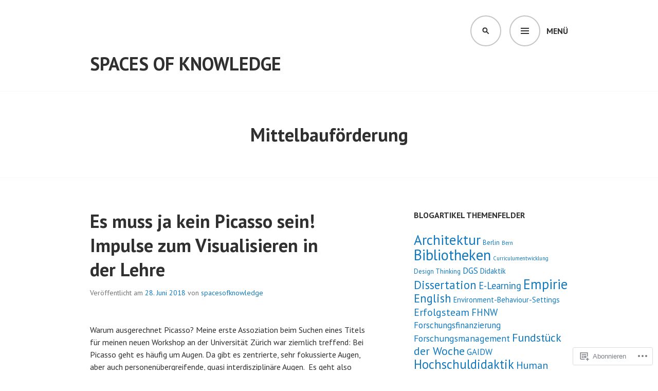

--- FILE ---
content_type: text/html; charset=UTF-8
request_url: https://spacesofknowledge.com/category/mittelbaufoerderung/
body_size: 36056
content:
<!DOCTYPE html>
<html lang="de-DE">
<head>
<meta charset="UTF-8">
<meta name="viewport" content="width=device-width, initial-scale=1">
<link rel="profile" href="http://gmpg.org/xfn/11">
<link rel="pingback" href="https://spacesofknowledge.com/xmlrpc.php">

<title>Mittelbauförderung &#8211; Spaces of Knowledge</title>
<meta name='robots' content='max-image-preview:large' />
<meta name="google-site-verification" content="B71ph0Vx9aoPmiipbU4CBRdDldXCnCbxDIl-et7auno" />

<!-- Async WordPress.com Remote Login -->
<script id="wpcom_remote_login_js">
var wpcom_remote_login_extra_auth = '';
function wpcom_remote_login_remove_dom_node_id( element_id ) {
	var dom_node = document.getElementById( element_id );
	if ( dom_node ) { dom_node.parentNode.removeChild( dom_node ); }
}
function wpcom_remote_login_remove_dom_node_classes( class_name ) {
	var dom_nodes = document.querySelectorAll( '.' + class_name );
	for ( var i = 0; i < dom_nodes.length; i++ ) {
		dom_nodes[ i ].parentNode.removeChild( dom_nodes[ i ] );
	}
}
function wpcom_remote_login_final_cleanup() {
	wpcom_remote_login_remove_dom_node_classes( "wpcom_remote_login_msg" );
	wpcom_remote_login_remove_dom_node_id( "wpcom_remote_login_key" );
	wpcom_remote_login_remove_dom_node_id( "wpcom_remote_login_validate" );
	wpcom_remote_login_remove_dom_node_id( "wpcom_remote_login_js" );
	wpcom_remote_login_remove_dom_node_id( "wpcom_request_access_iframe" );
	wpcom_remote_login_remove_dom_node_id( "wpcom_request_access_styles" );
}

// Watch for messages back from the remote login
window.addEventListener( "message", function( e ) {
	if ( e.origin === "https://r-login.wordpress.com" ) {
		var data = {};
		try {
			data = JSON.parse( e.data );
		} catch( e ) {
			wpcom_remote_login_final_cleanup();
			return;
		}

		if ( data.msg === 'LOGIN' ) {
			// Clean up the login check iframe
			wpcom_remote_login_remove_dom_node_id( "wpcom_remote_login_key" );

			var id_regex = new RegExp( /^[0-9]+$/ );
			var token_regex = new RegExp( /^.*|.*|.*$/ );
			if (
				token_regex.test( data.token )
				&& id_regex.test( data.wpcomid )
			) {
				// We have everything we need to ask for a login
				var script = document.createElement( "script" );
				script.setAttribute( "id", "wpcom_remote_login_validate" );
				script.src = '/remote-login.php?wpcom_remote_login=validate'
					+ '&wpcomid=' + data.wpcomid
					+ '&token=' + encodeURIComponent( data.token )
					+ '&host=' + window.location.protocol
					+ '//' + window.location.hostname
					+ '&postid=2241'
					+ '&is_singular=';
				document.body.appendChild( script );
			}

			return;
		}

		// Safari ITP, not logged in, so redirect
		if ( data.msg === 'LOGIN-REDIRECT' ) {
			window.location = 'https://wordpress.com/log-in?redirect_to=' + window.location.href;
			return;
		}

		// Safari ITP, storage access failed, remove the request
		if ( data.msg === 'LOGIN-REMOVE' ) {
			var css_zap = 'html { -webkit-transition: margin-top 1s; transition: margin-top 1s; } /* 9001 */ html { margin-top: 0 !important; } * html body { margin-top: 0 !important; } @media screen and ( max-width: 782px ) { html { margin-top: 0 !important; } * html body { margin-top: 0 !important; } }';
			var style_zap = document.createElement( 'style' );
			style_zap.type = 'text/css';
			style_zap.appendChild( document.createTextNode( css_zap ) );
			document.body.appendChild( style_zap );

			var e = document.getElementById( 'wpcom_request_access_iframe' );
			e.parentNode.removeChild( e );

			document.cookie = 'wordpress_com_login_access=denied; path=/; max-age=31536000';

			return;
		}

		// Safari ITP
		if ( data.msg === 'REQUEST_ACCESS' ) {
			console.log( 'request access: safari' );

			// Check ITP iframe enable/disable knob
			if ( wpcom_remote_login_extra_auth !== 'safari_itp_iframe' ) {
				return;
			}

			// If we are in a "private window" there is no ITP.
			var private_window = false;
			try {
				var opendb = window.openDatabase( null, null, null, null );
			} catch( e ) {
				private_window = true;
			}

			if ( private_window ) {
				console.log( 'private window' );
				return;
			}

			var iframe = document.createElement( 'iframe' );
			iframe.id = 'wpcom_request_access_iframe';
			iframe.setAttribute( 'scrolling', 'no' );
			iframe.setAttribute( 'sandbox', 'allow-storage-access-by-user-activation allow-scripts allow-same-origin allow-top-navigation-by-user-activation' );
			iframe.src = 'https://r-login.wordpress.com/remote-login.php?wpcom_remote_login=request_access&origin=' + encodeURIComponent( data.origin ) + '&wpcomid=' + encodeURIComponent( data.wpcomid );

			var css = 'html { -webkit-transition: margin-top 1s; transition: margin-top 1s; } /* 9001 */ html { margin-top: 46px !important; } * html body { margin-top: 46px !important; } @media screen and ( max-width: 660px ) { html { margin-top: 71px !important; } * html body { margin-top: 71px !important; } #wpcom_request_access_iframe { display: block; height: 71px !important; } } #wpcom_request_access_iframe { border: 0px; height: 46px; position: fixed; top: 0; left: 0; width: 100%; min-width: 100%; z-index: 99999; background: #23282d; } ';

			var style = document.createElement( 'style' );
			style.type = 'text/css';
			style.id = 'wpcom_request_access_styles';
			style.appendChild( document.createTextNode( css ) );
			document.body.appendChild( style );

			document.body.appendChild( iframe );
		}

		if ( data.msg === 'DONE' ) {
			wpcom_remote_login_final_cleanup();
		}
	}
}, false );

// Inject the remote login iframe after the page has had a chance to load
// more critical resources
window.addEventListener( "DOMContentLoaded", function( e ) {
	var iframe = document.createElement( "iframe" );
	iframe.style.display = "none";
	iframe.setAttribute( "scrolling", "no" );
	iframe.setAttribute( "id", "wpcom_remote_login_key" );
	iframe.src = "https://r-login.wordpress.com/remote-login.php"
		+ "?wpcom_remote_login=key"
		+ "&origin=aHR0cHM6Ly9zcGFjZXNvZmtub3dsZWRnZS5jb20%3D"
		+ "&wpcomid=16477032"
		+ "&time=" + Math.floor( Date.now() / 1000 );
	document.body.appendChild( iframe );
}, false );
</script>
<link rel='dns-prefetch' href='//s0.wp.com' />
<link rel='dns-prefetch' href='//fonts-api.wp.com' />
<link rel="alternate" type="application/rss+xml" title="Spaces of Knowledge &raquo; Feed" href="https://spacesofknowledge.com/feed/" />
<link rel="alternate" type="application/rss+xml" title="Spaces of Knowledge &raquo; Kommentar-Feed" href="https://spacesofknowledge.com/comments/feed/" />
<link rel="alternate" type="application/rss+xml" title="Spaces of Knowledge &raquo; Mittelbauförderung Kategorie-Feed" href="https://spacesofknowledge.com/category/mittelbaufoerderung/feed/" />
	<script type="text/javascript">
		/* <![CDATA[ */
		function addLoadEvent(func) {
			var oldonload = window.onload;
			if (typeof window.onload != 'function') {
				window.onload = func;
			} else {
				window.onload = function () {
					oldonload();
					func();
				}
			}
		}
		/* ]]> */
	</script>
	<link crossorigin='anonymous' rel='stylesheet' id='all-css-0-1' href='/_static/??-eJxtjEkKgDAMAD9kDWpFL+JbpFaJpmkxLeLv3fDmZWBgGNiDMp6j5QguqUBpRhYgXK3AYmMYzKoey41IBv/5F74OzvsbY6JrgjwhY7RKzOaJPj/uX++6oqmrstVNoZcTpEQzyA==&cssminify=yes' type='text/css' media='all' />
<style id='wp-emoji-styles-inline-css'>

	img.wp-smiley, img.emoji {
		display: inline !important;
		border: none !important;
		box-shadow: none !important;
		height: 1em !important;
		width: 1em !important;
		margin: 0 0.07em !important;
		vertical-align: -0.1em !important;
		background: none !important;
		padding: 0 !important;
	}
/*# sourceURL=wp-emoji-styles-inline-css */
</style>
<link crossorigin='anonymous' rel='stylesheet' id='all-css-2-1' href='/wp-content/plugins/gutenberg-core/v22.2.0/build/styles/block-library/style.css?m=1764855221i&cssminify=yes' type='text/css' media='all' />
<style id='wp-block-library-inline-css'>
.has-text-align-justify {
	text-align:justify;
}
.has-text-align-justify{text-align:justify;}

/*# sourceURL=wp-block-library-inline-css */
</style><style id='global-styles-inline-css'>
:root{--wp--preset--aspect-ratio--square: 1;--wp--preset--aspect-ratio--4-3: 4/3;--wp--preset--aspect-ratio--3-4: 3/4;--wp--preset--aspect-ratio--3-2: 3/2;--wp--preset--aspect-ratio--2-3: 2/3;--wp--preset--aspect-ratio--16-9: 16/9;--wp--preset--aspect-ratio--9-16: 9/16;--wp--preset--color--black: #000000;--wp--preset--color--cyan-bluish-gray: #abb8c3;--wp--preset--color--white: #ffffff;--wp--preset--color--pale-pink: #f78da7;--wp--preset--color--vivid-red: #cf2e2e;--wp--preset--color--luminous-vivid-orange: #ff6900;--wp--preset--color--luminous-vivid-amber: #fcb900;--wp--preset--color--light-green-cyan: #7bdcb5;--wp--preset--color--vivid-green-cyan: #00d084;--wp--preset--color--pale-cyan-blue: #8ed1fc;--wp--preset--color--vivid-cyan-blue: #0693e3;--wp--preset--color--vivid-purple: #9b51e0;--wp--preset--gradient--vivid-cyan-blue-to-vivid-purple: linear-gradient(135deg,rgb(6,147,227) 0%,rgb(155,81,224) 100%);--wp--preset--gradient--light-green-cyan-to-vivid-green-cyan: linear-gradient(135deg,rgb(122,220,180) 0%,rgb(0,208,130) 100%);--wp--preset--gradient--luminous-vivid-amber-to-luminous-vivid-orange: linear-gradient(135deg,rgb(252,185,0) 0%,rgb(255,105,0) 100%);--wp--preset--gradient--luminous-vivid-orange-to-vivid-red: linear-gradient(135deg,rgb(255,105,0) 0%,rgb(207,46,46) 100%);--wp--preset--gradient--very-light-gray-to-cyan-bluish-gray: linear-gradient(135deg,rgb(238,238,238) 0%,rgb(169,184,195) 100%);--wp--preset--gradient--cool-to-warm-spectrum: linear-gradient(135deg,rgb(74,234,220) 0%,rgb(151,120,209) 20%,rgb(207,42,186) 40%,rgb(238,44,130) 60%,rgb(251,105,98) 80%,rgb(254,248,76) 100%);--wp--preset--gradient--blush-light-purple: linear-gradient(135deg,rgb(255,206,236) 0%,rgb(152,150,240) 100%);--wp--preset--gradient--blush-bordeaux: linear-gradient(135deg,rgb(254,205,165) 0%,rgb(254,45,45) 50%,rgb(107,0,62) 100%);--wp--preset--gradient--luminous-dusk: linear-gradient(135deg,rgb(255,203,112) 0%,rgb(199,81,192) 50%,rgb(65,88,208) 100%);--wp--preset--gradient--pale-ocean: linear-gradient(135deg,rgb(255,245,203) 0%,rgb(182,227,212) 50%,rgb(51,167,181) 100%);--wp--preset--gradient--electric-grass: linear-gradient(135deg,rgb(202,248,128) 0%,rgb(113,206,126) 100%);--wp--preset--gradient--midnight: linear-gradient(135deg,rgb(2,3,129) 0%,rgb(40,116,252) 100%);--wp--preset--font-size--small: 13px;--wp--preset--font-size--medium: 20px;--wp--preset--font-size--large: 36px;--wp--preset--font-size--x-large: 42px;--wp--preset--font-family--albert-sans: 'Albert Sans', sans-serif;--wp--preset--font-family--alegreya: Alegreya, serif;--wp--preset--font-family--arvo: Arvo, serif;--wp--preset--font-family--bodoni-moda: 'Bodoni Moda', serif;--wp--preset--font-family--bricolage-grotesque: 'Bricolage Grotesque', sans-serif;--wp--preset--font-family--cabin: Cabin, sans-serif;--wp--preset--font-family--chivo: Chivo, sans-serif;--wp--preset--font-family--commissioner: Commissioner, sans-serif;--wp--preset--font-family--cormorant: Cormorant, serif;--wp--preset--font-family--courier-prime: 'Courier Prime', monospace;--wp--preset--font-family--crimson-pro: 'Crimson Pro', serif;--wp--preset--font-family--dm-mono: 'DM Mono', monospace;--wp--preset--font-family--dm-sans: 'DM Sans', sans-serif;--wp--preset--font-family--dm-serif-display: 'DM Serif Display', serif;--wp--preset--font-family--domine: Domine, serif;--wp--preset--font-family--eb-garamond: 'EB Garamond', serif;--wp--preset--font-family--epilogue: Epilogue, sans-serif;--wp--preset--font-family--fahkwang: Fahkwang, sans-serif;--wp--preset--font-family--figtree: Figtree, sans-serif;--wp--preset--font-family--fira-sans: 'Fira Sans', sans-serif;--wp--preset--font-family--fjalla-one: 'Fjalla One', sans-serif;--wp--preset--font-family--fraunces: Fraunces, serif;--wp--preset--font-family--gabarito: Gabarito, system-ui;--wp--preset--font-family--ibm-plex-mono: 'IBM Plex Mono', monospace;--wp--preset--font-family--ibm-plex-sans: 'IBM Plex Sans', sans-serif;--wp--preset--font-family--ibarra-real-nova: 'Ibarra Real Nova', serif;--wp--preset--font-family--instrument-serif: 'Instrument Serif', serif;--wp--preset--font-family--inter: Inter, sans-serif;--wp--preset--font-family--josefin-sans: 'Josefin Sans', sans-serif;--wp--preset--font-family--jost: Jost, sans-serif;--wp--preset--font-family--libre-baskerville: 'Libre Baskerville', serif;--wp--preset--font-family--libre-franklin: 'Libre Franklin', sans-serif;--wp--preset--font-family--literata: Literata, serif;--wp--preset--font-family--lora: Lora, serif;--wp--preset--font-family--merriweather: Merriweather, serif;--wp--preset--font-family--montserrat: Montserrat, sans-serif;--wp--preset--font-family--newsreader: Newsreader, serif;--wp--preset--font-family--noto-sans-mono: 'Noto Sans Mono', sans-serif;--wp--preset--font-family--nunito: Nunito, sans-serif;--wp--preset--font-family--open-sans: 'Open Sans', sans-serif;--wp--preset--font-family--overpass: Overpass, sans-serif;--wp--preset--font-family--pt-serif: 'PT Serif', serif;--wp--preset--font-family--petrona: Petrona, serif;--wp--preset--font-family--piazzolla: Piazzolla, serif;--wp--preset--font-family--playfair-display: 'Playfair Display', serif;--wp--preset--font-family--plus-jakarta-sans: 'Plus Jakarta Sans', sans-serif;--wp--preset--font-family--poppins: Poppins, sans-serif;--wp--preset--font-family--raleway: Raleway, sans-serif;--wp--preset--font-family--roboto: Roboto, sans-serif;--wp--preset--font-family--roboto-slab: 'Roboto Slab', serif;--wp--preset--font-family--rubik: Rubik, sans-serif;--wp--preset--font-family--rufina: Rufina, serif;--wp--preset--font-family--sora: Sora, sans-serif;--wp--preset--font-family--source-sans-3: 'Source Sans 3', sans-serif;--wp--preset--font-family--source-serif-4: 'Source Serif 4', serif;--wp--preset--font-family--space-mono: 'Space Mono', monospace;--wp--preset--font-family--syne: Syne, sans-serif;--wp--preset--font-family--texturina: Texturina, serif;--wp--preset--font-family--urbanist: Urbanist, sans-serif;--wp--preset--font-family--work-sans: 'Work Sans', sans-serif;--wp--preset--spacing--20: 0.44rem;--wp--preset--spacing--30: 0.67rem;--wp--preset--spacing--40: 1rem;--wp--preset--spacing--50: 1.5rem;--wp--preset--spacing--60: 2.25rem;--wp--preset--spacing--70: 3.38rem;--wp--preset--spacing--80: 5.06rem;--wp--preset--shadow--natural: 6px 6px 9px rgba(0, 0, 0, 0.2);--wp--preset--shadow--deep: 12px 12px 50px rgba(0, 0, 0, 0.4);--wp--preset--shadow--sharp: 6px 6px 0px rgba(0, 0, 0, 0.2);--wp--preset--shadow--outlined: 6px 6px 0px -3px rgb(255, 255, 255), 6px 6px rgb(0, 0, 0);--wp--preset--shadow--crisp: 6px 6px 0px rgb(0, 0, 0);}:where(.is-layout-flex){gap: 0.5em;}:where(.is-layout-grid){gap: 0.5em;}body .is-layout-flex{display: flex;}.is-layout-flex{flex-wrap: wrap;align-items: center;}.is-layout-flex > :is(*, div){margin: 0;}body .is-layout-grid{display: grid;}.is-layout-grid > :is(*, div){margin: 0;}:where(.wp-block-columns.is-layout-flex){gap: 2em;}:where(.wp-block-columns.is-layout-grid){gap: 2em;}:where(.wp-block-post-template.is-layout-flex){gap: 1.25em;}:where(.wp-block-post-template.is-layout-grid){gap: 1.25em;}.has-black-color{color: var(--wp--preset--color--black) !important;}.has-cyan-bluish-gray-color{color: var(--wp--preset--color--cyan-bluish-gray) !important;}.has-white-color{color: var(--wp--preset--color--white) !important;}.has-pale-pink-color{color: var(--wp--preset--color--pale-pink) !important;}.has-vivid-red-color{color: var(--wp--preset--color--vivid-red) !important;}.has-luminous-vivid-orange-color{color: var(--wp--preset--color--luminous-vivid-orange) !important;}.has-luminous-vivid-amber-color{color: var(--wp--preset--color--luminous-vivid-amber) !important;}.has-light-green-cyan-color{color: var(--wp--preset--color--light-green-cyan) !important;}.has-vivid-green-cyan-color{color: var(--wp--preset--color--vivid-green-cyan) !important;}.has-pale-cyan-blue-color{color: var(--wp--preset--color--pale-cyan-blue) !important;}.has-vivid-cyan-blue-color{color: var(--wp--preset--color--vivid-cyan-blue) !important;}.has-vivid-purple-color{color: var(--wp--preset--color--vivid-purple) !important;}.has-black-background-color{background-color: var(--wp--preset--color--black) !important;}.has-cyan-bluish-gray-background-color{background-color: var(--wp--preset--color--cyan-bluish-gray) !important;}.has-white-background-color{background-color: var(--wp--preset--color--white) !important;}.has-pale-pink-background-color{background-color: var(--wp--preset--color--pale-pink) !important;}.has-vivid-red-background-color{background-color: var(--wp--preset--color--vivid-red) !important;}.has-luminous-vivid-orange-background-color{background-color: var(--wp--preset--color--luminous-vivid-orange) !important;}.has-luminous-vivid-amber-background-color{background-color: var(--wp--preset--color--luminous-vivid-amber) !important;}.has-light-green-cyan-background-color{background-color: var(--wp--preset--color--light-green-cyan) !important;}.has-vivid-green-cyan-background-color{background-color: var(--wp--preset--color--vivid-green-cyan) !important;}.has-pale-cyan-blue-background-color{background-color: var(--wp--preset--color--pale-cyan-blue) !important;}.has-vivid-cyan-blue-background-color{background-color: var(--wp--preset--color--vivid-cyan-blue) !important;}.has-vivid-purple-background-color{background-color: var(--wp--preset--color--vivid-purple) !important;}.has-black-border-color{border-color: var(--wp--preset--color--black) !important;}.has-cyan-bluish-gray-border-color{border-color: var(--wp--preset--color--cyan-bluish-gray) !important;}.has-white-border-color{border-color: var(--wp--preset--color--white) !important;}.has-pale-pink-border-color{border-color: var(--wp--preset--color--pale-pink) !important;}.has-vivid-red-border-color{border-color: var(--wp--preset--color--vivid-red) !important;}.has-luminous-vivid-orange-border-color{border-color: var(--wp--preset--color--luminous-vivid-orange) !important;}.has-luminous-vivid-amber-border-color{border-color: var(--wp--preset--color--luminous-vivid-amber) !important;}.has-light-green-cyan-border-color{border-color: var(--wp--preset--color--light-green-cyan) !important;}.has-vivid-green-cyan-border-color{border-color: var(--wp--preset--color--vivid-green-cyan) !important;}.has-pale-cyan-blue-border-color{border-color: var(--wp--preset--color--pale-cyan-blue) !important;}.has-vivid-cyan-blue-border-color{border-color: var(--wp--preset--color--vivid-cyan-blue) !important;}.has-vivid-purple-border-color{border-color: var(--wp--preset--color--vivid-purple) !important;}.has-vivid-cyan-blue-to-vivid-purple-gradient-background{background: var(--wp--preset--gradient--vivid-cyan-blue-to-vivid-purple) !important;}.has-light-green-cyan-to-vivid-green-cyan-gradient-background{background: var(--wp--preset--gradient--light-green-cyan-to-vivid-green-cyan) !important;}.has-luminous-vivid-amber-to-luminous-vivid-orange-gradient-background{background: var(--wp--preset--gradient--luminous-vivid-amber-to-luminous-vivid-orange) !important;}.has-luminous-vivid-orange-to-vivid-red-gradient-background{background: var(--wp--preset--gradient--luminous-vivid-orange-to-vivid-red) !important;}.has-very-light-gray-to-cyan-bluish-gray-gradient-background{background: var(--wp--preset--gradient--very-light-gray-to-cyan-bluish-gray) !important;}.has-cool-to-warm-spectrum-gradient-background{background: var(--wp--preset--gradient--cool-to-warm-spectrum) !important;}.has-blush-light-purple-gradient-background{background: var(--wp--preset--gradient--blush-light-purple) !important;}.has-blush-bordeaux-gradient-background{background: var(--wp--preset--gradient--blush-bordeaux) !important;}.has-luminous-dusk-gradient-background{background: var(--wp--preset--gradient--luminous-dusk) !important;}.has-pale-ocean-gradient-background{background: var(--wp--preset--gradient--pale-ocean) !important;}.has-electric-grass-gradient-background{background: var(--wp--preset--gradient--electric-grass) !important;}.has-midnight-gradient-background{background: var(--wp--preset--gradient--midnight) !important;}.has-small-font-size{font-size: var(--wp--preset--font-size--small) !important;}.has-medium-font-size{font-size: var(--wp--preset--font-size--medium) !important;}.has-large-font-size{font-size: var(--wp--preset--font-size--large) !important;}.has-x-large-font-size{font-size: var(--wp--preset--font-size--x-large) !important;}.has-albert-sans-font-family{font-family: var(--wp--preset--font-family--albert-sans) !important;}.has-alegreya-font-family{font-family: var(--wp--preset--font-family--alegreya) !important;}.has-arvo-font-family{font-family: var(--wp--preset--font-family--arvo) !important;}.has-bodoni-moda-font-family{font-family: var(--wp--preset--font-family--bodoni-moda) !important;}.has-bricolage-grotesque-font-family{font-family: var(--wp--preset--font-family--bricolage-grotesque) !important;}.has-cabin-font-family{font-family: var(--wp--preset--font-family--cabin) !important;}.has-chivo-font-family{font-family: var(--wp--preset--font-family--chivo) !important;}.has-commissioner-font-family{font-family: var(--wp--preset--font-family--commissioner) !important;}.has-cormorant-font-family{font-family: var(--wp--preset--font-family--cormorant) !important;}.has-courier-prime-font-family{font-family: var(--wp--preset--font-family--courier-prime) !important;}.has-crimson-pro-font-family{font-family: var(--wp--preset--font-family--crimson-pro) !important;}.has-dm-mono-font-family{font-family: var(--wp--preset--font-family--dm-mono) !important;}.has-dm-sans-font-family{font-family: var(--wp--preset--font-family--dm-sans) !important;}.has-dm-serif-display-font-family{font-family: var(--wp--preset--font-family--dm-serif-display) !important;}.has-domine-font-family{font-family: var(--wp--preset--font-family--domine) !important;}.has-eb-garamond-font-family{font-family: var(--wp--preset--font-family--eb-garamond) !important;}.has-epilogue-font-family{font-family: var(--wp--preset--font-family--epilogue) !important;}.has-fahkwang-font-family{font-family: var(--wp--preset--font-family--fahkwang) !important;}.has-figtree-font-family{font-family: var(--wp--preset--font-family--figtree) !important;}.has-fira-sans-font-family{font-family: var(--wp--preset--font-family--fira-sans) !important;}.has-fjalla-one-font-family{font-family: var(--wp--preset--font-family--fjalla-one) !important;}.has-fraunces-font-family{font-family: var(--wp--preset--font-family--fraunces) !important;}.has-gabarito-font-family{font-family: var(--wp--preset--font-family--gabarito) !important;}.has-ibm-plex-mono-font-family{font-family: var(--wp--preset--font-family--ibm-plex-mono) !important;}.has-ibm-plex-sans-font-family{font-family: var(--wp--preset--font-family--ibm-plex-sans) !important;}.has-ibarra-real-nova-font-family{font-family: var(--wp--preset--font-family--ibarra-real-nova) !important;}.has-instrument-serif-font-family{font-family: var(--wp--preset--font-family--instrument-serif) !important;}.has-inter-font-family{font-family: var(--wp--preset--font-family--inter) !important;}.has-josefin-sans-font-family{font-family: var(--wp--preset--font-family--josefin-sans) !important;}.has-jost-font-family{font-family: var(--wp--preset--font-family--jost) !important;}.has-libre-baskerville-font-family{font-family: var(--wp--preset--font-family--libre-baskerville) !important;}.has-libre-franklin-font-family{font-family: var(--wp--preset--font-family--libre-franklin) !important;}.has-literata-font-family{font-family: var(--wp--preset--font-family--literata) !important;}.has-lora-font-family{font-family: var(--wp--preset--font-family--lora) !important;}.has-merriweather-font-family{font-family: var(--wp--preset--font-family--merriweather) !important;}.has-montserrat-font-family{font-family: var(--wp--preset--font-family--montserrat) !important;}.has-newsreader-font-family{font-family: var(--wp--preset--font-family--newsreader) !important;}.has-noto-sans-mono-font-family{font-family: var(--wp--preset--font-family--noto-sans-mono) !important;}.has-nunito-font-family{font-family: var(--wp--preset--font-family--nunito) !important;}.has-open-sans-font-family{font-family: var(--wp--preset--font-family--open-sans) !important;}.has-overpass-font-family{font-family: var(--wp--preset--font-family--overpass) !important;}.has-pt-serif-font-family{font-family: var(--wp--preset--font-family--pt-serif) !important;}.has-petrona-font-family{font-family: var(--wp--preset--font-family--petrona) !important;}.has-piazzolla-font-family{font-family: var(--wp--preset--font-family--piazzolla) !important;}.has-playfair-display-font-family{font-family: var(--wp--preset--font-family--playfair-display) !important;}.has-plus-jakarta-sans-font-family{font-family: var(--wp--preset--font-family--plus-jakarta-sans) !important;}.has-poppins-font-family{font-family: var(--wp--preset--font-family--poppins) !important;}.has-raleway-font-family{font-family: var(--wp--preset--font-family--raleway) !important;}.has-roboto-font-family{font-family: var(--wp--preset--font-family--roboto) !important;}.has-roboto-slab-font-family{font-family: var(--wp--preset--font-family--roboto-slab) !important;}.has-rubik-font-family{font-family: var(--wp--preset--font-family--rubik) !important;}.has-rufina-font-family{font-family: var(--wp--preset--font-family--rufina) !important;}.has-sora-font-family{font-family: var(--wp--preset--font-family--sora) !important;}.has-source-sans-3-font-family{font-family: var(--wp--preset--font-family--source-sans-3) !important;}.has-source-serif-4-font-family{font-family: var(--wp--preset--font-family--source-serif-4) !important;}.has-space-mono-font-family{font-family: var(--wp--preset--font-family--space-mono) !important;}.has-syne-font-family{font-family: var(--wp--preset--font-family--syne) !important;}.has-texturina-font-family{font-family: var(--wp--preset--font-family--texturina) !important;}.has-urbanist-font-family{font-family: var(--wp--preset--font-family--urbanist) !important;}.has-work-sans-font-family{font-family: var(--wp--preset--font-family--work-sans) !important;}
/*# sourceURL=global-styles-inline-css */
</style>

<style id='classic-theme-styles-inline-css'>
/*! This file is auto-generated */
.wp-block-button__link{color:#fff;background-color:#32373c;border-radius:9999px;box-shadow:none;text-decoration:none;padding:calc(.667em + 2px) calc(1.333em + 2px);font-size:1.125em}.wp-block-file__button{background:#32373c;color:#fff;text-decoration:none}
/*# sourceURL=/wp-includes/css/classic-themes.min.css */
</style>
<link crossorigin='anonymous' rel='stylesheet' id='all-css-4-1' href='/_static/??-eJx9jUsOwjAMRC+EY6UgCAvEWZrEKoG4jWq3hduTLvisurFG1nszuBQIQ6/UK5Y8dakXDIPPQ3gINsY6Y0ESl0ww0mwOGJPolwDRVyYTRHb4V8QT/LpGqn8ura4EU0wtZeKKbWlLih1p1eWTQem5rZQ6A96XkUSgXk4Tg97qlqzelS/26KzbN835dH8DjlpbIA==&cssminify=yes' type='text/css' media='all' />
<link rel='stylesheet' id='edin-pt-sans-css' href='https://fonts-api.wp.com/css?family=PT+Sans%3A400%2C700%2C400italic%2C700italic&#038;subset=latin%2Clatin-ext' media='all' />
<link rel='stylesheet' id='edin-pt-serif-css' href='https://fonts-api.wp.com/css?family=PT+Serif%3A400%2C700%2C400italic%2C700italic&#038;subset=latin%2Clatin-ext' media='all' />
<link rel='stylesheet' id='edin-pt-mono-css' href='https://fonts-api.wp.com/css?family=PT+Mono&#038;subset=latin%2Clatin-ext' media='all' />
<link crossorigin='anonymous' rel='stylesheet' id='all-css-10-1' href='/_static/??-eJyFj0sOwjAMRC9EsApFZYM4CkqDG1KSOMpHVW+PW7GIAJXdjPXGHsMUhCKf0WfID3SYIJQe8G48DDxfFQN7ldIOKtgVEWzRxicYMQepnm8PjsjDjVOg0WM0nEi/5dfSzwYpzxb/UsuplRRTUOS2qkbsLWmWGpiq7FZIIwlLSmbDj9VGDFaauESv7tJ0p+Ph3HZNO74AQU1/WQ==&cssminify=yes' type='text/css' media='all' />
<link crossorigin='anonymous' rel='stylesheet' id='print-css-11-1' href='/wp-content/mu-plugins/global-print/global-print.css?m=1465851035i&cssminify=yes' type='text/css' media='print' />
<style id='jetpack-global-styles-frontend-style-inline-css'>
:root { --font-headings: unset; --font-base: unset; --font-headings-default: -apple-system,BlinkMacSystemFont,"Segoe UI",Roboto,Oxygen-Sans,Ubuntu,Cantarell,"Helvetica Neue",sans-serif; --font-base-default: -apple-system,BlinkMacSystemFont,"Segoe UI",Roboto,Oxygen-Sans,Ubuntu,Cantarell,"Helvetica Neue",sans-serif;}
/*# sourceURL=jetpack-global-styles-frontend-style-inline-css */
</style>
<link crossorigin='anonymous' rel='stylesheet' id='all-css-14-1' href='/_static/??-eJyNjcEKwjAQRH/IuFRT6kX8FNkmS5K6yQY3Qfx7bfEiXrwM82B4A49qnJRGpUHupnIPqSgs1Cq624chi6zhO5OCRryTR++fW00l7J3qDv43XVNxoOISsmEJol/wY2uR8vs3WggsM/I6uOTzMI3Hw8lOg11eUT1JKA==&cssminify=yes' type='text/css' media='all' />
<script type="text/javascript" id="wpcom-actionbar-placeholder-js-extra">
/* <![CDATA[ */
var actionbardata = {"siteID":"16477032","postID":"0","siteURL":"https://spacesofknowledge.com","xhrURL":"https://spacesofknowledge.com/wp-admin/admin-ajax.php","nonce":"f70ec016d6","isLoggedIn":"","statusMessage":"","subsEmailDefault":"instantly","proxyScriptUrl":"https://s0.wp.com/wp-content/js/wpcom-proxy-request.js?m=1513050504i&amp;ver=20211021","i18n":{"followedText":"Neue Beitr\u00e4ge von dieser Website erscheinen nun in deinem \u003Ca href=\"https://wordpress.com/reader\"\u003EReader\u003C/a\u003E","foldBar":"Diese Leiste einklappen","unfoldBar":"Diese Leiste aufklappen","shortLinkCopied":"Kurzlink in Zwischenablage kopiert"}};
//# sourceURL=wpcom-actionbar-placeholder-js-extra
/* ]]> */
</script>
<script type="text/javascript" id="jetpack-mu-wpcom-settings-js-before">
/* <![CDATA[ */
var JETPACK_MU_WPCOM_SETTINGS = {"assetsUrl":"https://s0.wp.com/wp-content/mu-plugins/jetpack-mu-wpcom-plugin/moon/jetpack_vendor/automattic/jetpack-mu-wpcom/src/build/"};
//# sourceURL=jetpack-mu-wpcom-settings-js-before
/* ]]> */
</script>
<script crossorigin='anonymous' type='text/javascript'  src='/_static/??-eJzTLy/QTc7PK0nNK9HPKtYvyinRLSjKr6jUyyrW0QfKZeYl55SmpBaDJLMKS1OLKqGUXm5mHkFFurmZ6UWJJalQxfa5tobmRgamxgZmFpZZACbyLJI='></script>
<script type="text/javascript" id="rlt-proxy-js-after">
/* <![CDATA[ */
	rltInitialize( {"token":null,"iframeOrigins":["https:\/\/widgets.wp.com"]} );
//# sourceURL=rlt-proxy-js-after
/* ]]> */
</script>
<link rel="EditURI" type="application/rsd+xml" title="RSD" href="https://spacesofknowledge.wordpress.com/xmlrpc.php?rsd" />
<meta name="generator" content="WordPress.com" />

<!-- Jetpack Open Graph Tags -->
<meta property="og:type" content="website" />
<meta property="og:title" content="Mittelbauförderung &#8211; Spaces of Knowledge" />
<meta property="og:url" content="https://spacesofknowledge.com/category/mittelbaufoerderung/" />
<meta property="og:site_name" content="Spaces of Knowledge" />
<meta property="og:image" content="https://secure.gravatar.com/blavatar/faa142143e4f3d1b35810670cba2bebce0725698b3f0060b6d9d17bb3003b3bc?s=200&#038;ts=1766618119" />
<meta property="og:image:width" content="200" />
<meta property="og:image:height" content="200" />
<meta property="og:image:alt" content="" />
<meta property="og:locale" content="de_DE" />
<meta name="twitter:creator" content="@knowledgespaces" />

<!-- End Jetpack Open Graph Tags -->
<link rel="shortcut icon" type="image/x-icon" href="https://secure.gravatar.com/blavatar/faa142143e4f3d1b35810670cba2bebce0725698b3f0060b6d9d17bb3003b3bc?s=32" sizes="16x16" />
<link rel="icon" type="image/x-icon" href="https://secure.gravatar.com/blavatar/faa142143e4f3d1b35810670cba2bebce0725698b3f0060b6d9d17bb3003b3bc?s=32" sizes="16x16" />
<link rel="apple-touch-icon" href="https://secure.gravatar.com/blavatar/faa142143e4f3d1b35810670cba2bebce0725698b3f0060b6d9d17bb3003b3bc?s=114" />
<link rel='openid.server' href='https://spacesofknowledge.com/?openidserver=1' />
<link rel='openid.delegate' href='https://spacesofknowledge.com/' />
<link rel="search" type="application/opensearchdescription+xml" href="https://spacesofknowledge.com/osd.xml" title="Spaces of Knowledge" />
<link rel="search" type="application/opensearchdescription+xml" href="https://s1.wp.com/opensearch.xml" title="WordPress.com" />
		<style type="text/css">
			.recentcomments a {
				display: inline !important;
				padding: 0 !important;
				margin: 0 !important;
			}

			table.recentcommentsavatartop img.avatar, table.recentcommentsavatarend img.avatar {
				border: 0px;
				margin: 0;
			}

			table.recentcommentsavatartop a, table.recentcommentsavatarend a {
				border: 0px !important;
				background-color: transparent !important;
			}

			td.recentcommentsavatarend, td.recentcommentsavatartop {
				padding: 0px 0px 1px 0px;
				margin: 0px;
			}

			td.recentcommentstextend {
				border: none !important;
				padding: 0px 0px 2px 10px;
			}

			.rtl td.recentcommentstextend {
				padding: 0px 10px 2px 0px;
			}

			td.recentcommentstexttop {
				border: none;
				padding: 0px 0px 0px 10px;
			}

			.rtl td.recentcommentstexttop {
				padding: 0px 10px 0px 0px;
			}
		</style>
		<meta name="description" content="Beiträge über Mittelbauförderung von spacesofknowledge" />
<style type="text/css" id="custom-colors-css">	.hero a.button-minimal {
		border-color: #fff !important;
	}
	#comments #respond .form-submit input#comment-submit,
	.widget_flickr #flickr_badge_uber_wrapper td a:last-child {
		background: #c5c5c5 !important;
		border-color: #c5c5c5 !important;
	}
	@media screen and (min-width: 1020px) {
		body.small-screen.navigation-classic .primary-navigation .menu-primary > ul > li.current-menu-item:before,
		body.small-screen.navigation-classic .primary-navigation .menu-primary > ul > li.current_page_item:before,
		body.small-screen.navigation-classic .primary-navigation .menu-item-has-children:hover:before,
		body.small-screen.navigation-classic .primary-navigation ul ul .menu-item-has-children:before {
			color: #fff;
		}
		body.large-screen.navigation-classic .primary-navigation ul ul ul:before {
			border-bottom-color: transparent;
		}
	}
	@media screen and (min-width: 1230px) {
		body.small-screen .menu-toggle.open,
		body.small-screen .menu-toggle.open:before,
		body.small-screen .menu-toggle.open:focus,
		body.small-screen .menu-toggle.open:focus:before {
			color: #fff;
		}
		body.small-screen .menu-toggle.open:before,
		body.small-screen .menu-toggle.open:focus:before {
			border-color: #fff;
		}
		body.small-screen .menu-toggle.open:before {
			background: transparent;
		}
		body.small-screen .menu-toggle.open:hover,
		body.small-screen .menu-toggle.open:active,
		body.small-screen .menu-toggle.open:hover:before,
		body.small-screen .menu-toggle.open:active:before {
			color: rgba(255, 255, 255, 0.5);
		}
		body.small-screen .menu-toggle.open:hover:before,
		body.small-screen .menu-toggle.open:active:before {
			border-color: rgba(255, 255, 255, 0.5);
		}
	}
</style>
<link crossorigin='anonymous' rel='stylesheet' id='all-css-0-3' href='/_static/??-eJydkOFqQjEMhV9oNTjZxB9jjyI1Dddo2pQmvRfffnfMKTIY6r+ck/DlJDDVgFqcikPuoUofuBgcyGvE41lDVi2w5YKwE8WjgU1cqS3Q7AXuJ2RNXcgAY9NuJJehX+Me4GxNFTXfkM/N7UglaYPYXXN0Z7yukGjGGHxPmcKeZM4Pic2hkVUtxiOFkROp/XWePXTiNJAbuNZQ1ebK/CT0KO7n850lgfWdYePqPAe8VYvM5dmgzkIpDFGE2uk/9b3gM38s12+rzfp9tXw9fAGAxdzI&cssminify=yes' type='text/css' media='all' />
</head>

<body class="archive category category-mittelbaufoerderung category-436012519 wp-theme-pubedin customizer-styles-applied group-blog has-header-search navigation-default sidebar-right no-image-filter jetpack-reblog-enabled custom-colors">
<div id="page" class="hfeed site">
	<a class="skip-link screen-reader-text" href="#content">Zum Inhalt springen</a>

	
	<header id="masthead" class="site-header" role="banner">
		
				<div class="search-wrapper">
			<form role="search" method="get" class="search-form" action="https://spacesofknowledge.com/">
				<label>
					<span class="screen-reader-text">Suche nach:</span>
					<input type="search" class="search-field" placeholder="Suche&#160;&hellip;" value="" name="s" />
				</label>
				<input type="submit" class="search-submit" value="Suche" />
			</form>		</div><!-- .search-wrapper -->
		
		<div class="header-wrapper clear">
			<div class="site-branding">
				<a href="https://spacesofknowledge.com/" class="site-logo-link" rel="home" itemprop="url"></a>						<p class="site-title"><a href="https://spacesofknowledge.com/" rel="home">Spaces of Knowledge</a></p>
											<p class="site-description">Eva-Christina Edinger</p>
								</div><!-- .site-branding -->

							<div id="site-navigation" class="header-navigation">
					<button class="menu-toggle" aria-expanded="false">Menü</button>
					<div class="navigation-wrapper clear">
																			<nav class="primary-navigation" role="navigation">
								<div class="menu-primary"><ul id="menu-hauptmenue" class="clear"><li id="menu-item-2268" class="menu-item menu-item-type-custom menu-item-object-custom menu-item-2268"><a href="https://spacesofknowledge.wordpress.com">Startseite</a></li>
<li id="menu-item-2264" class="menu-item menu-item-type-post_type menu-item-object-page current_page_parent menu-item-2264"><a href="https://spacesofknowledge.com/blog/">Blog</a></li>
<li id="menu-item-2418" class="menu-item menu-item-type-post_type menu-item-object-page menu-item-has-children menu-item-2418"><a href="https://spacesofknowledge.com/home/forschungsprojekte/">Forschung</a>
<ul class="sub-menu">
	<li id="menu-item-2419" class="menu-item menu-item-type-post_type menu-item-object-page menu-item-2419"><a href="https://spacesofknowledge.com/home/forschungsprojekte/wissensraum-labyrinth-symbolischer-ort/">Wissensraum, Labyrinth, Symbolischer Ort</a></li>
	<li id="menu-item-2420" class="menu-item menu-item-type-post_type menu-item-object-page menu-item-2420"><a href="https://spacesofknowledge.com/home/forschungsprojekte/fernbeziehungen/">Alltäglichkeit in Fernbeziehungen / Multilokalität</a></li>
</ul>
</li>
<li id="menu-item-2296" class="menu-item menu-item-type-post_type menu-item-object-page menu-item-has-children menu-item-2296"><a href="https://spacesofknowledge.com/home/scientific-community/">Vorträge, Veranstaltungen &amp; Publikationen</a>
<ul class="sub-menu">
	<li id="menu-item-2297" class="menu-item menu-item-type-post_type menu-item-object-page menu-item-2297"><a href="https://spacesofknowledge.com/home/scientific-community/vortrage-prasentationen/">Vorträge &amp; Präsentationen</a></li>
	<li id="menu-item-2298" class="menu-item menu-item-type-post_type menu-item-object-page menu-item-2298"><a href="https://spacesofknowledge.com/home/scientific-community/konferenzen-veranstaltungen/">Konferenzen &amp; Veranstaltungen</a></li>
	<li id="menu-item-2299" class="menu-item menu-item-type-post_type menu-item-object-page menu-item-2299"><a href="https://spacesofknowledge.com/home/scientific-community/publikationen/">Publikationen</a></li>
	<li id="menu-item-2369" class="menu-item menu-item-type-post_type menu-item-object-page menu-item-2369"><a href="https://spacesofknowledge.com/home/scientific-community/interviews-presse/">Interviews &amp; Presse</a></li>
</ul>
</li>
<li id="menu-item-2411" class="menu-item menu-item-type-post_type menu-item-object-page menu-item-2411"><a href="https://spacesofknowledge.com/home/schreibgruppe/">Wissenschaftliches Schreiben</a></li>
<li id="menu-item-2397" class="menu-item menu-item-type-post_type menu-item-object-page menu-item-2397"><a href="https://spacesofknowledge.com/home/praesentieren/">Visualisieren und Präsentieren</a></li>
<li id="menu-item-2427" class="menu-item menu-item-type-post_type menu-item-object-page menu-item-has-children menu-item-2427"><a href="https://spacesofknowledge.com/home/lehre/">Lehre</a>
<ul class="sub-menu">
	<li id="menu-item-2431" class="menu-item menu-item-type-post_type menu-item-object-page menu-item-2431"><a href="https://spacesofknowledge.com/home/lehre/raum-expedition-konstanz/">Raum-Expedition: Konstanz</a></li>
	<li id="menu-item-2430" class="menu-item menu-item-type-post_type menu-item-object-page menu-item-2430"><a href="https://spacesofknowledge.com/home/lehre/fur-gesellschaft-bauen/">Für Gesellschaft bauen</a></li>
	<li id="menu-item-2428" class="menu-item menu-item-type-post_type menu-item-object-page menu-item-2428"><a href="https://spacesofknowledge.com/home/lehre/neuesland/">Neues Land</a></li>
	<li id="menu-item-2429" class="menu-item menu-item-type-post_type menu-item-object-page menu-item-2429"><a href="https://spacesofknowledge.com/home/lehre/forschungsprozesse/">Dynamisches Konzept für Forschungsprozesse</a></li>
</ul>
</li>
<li id="menu-item-2267" class="menu-item menu-item-type-post_type menu-item-object-page menu-item-2267"><a href="https://spacesofknowledge.com/home/uber-mich/">Über mich</a></li>
<li id="menu-item-2285" class="menu-item menu-item-type-post_type menu-item-object-page menu-item-2285"><a href="https://spacesofknowledge.com/home/kontakt/">Kontakt/Impressum</a></li>
</ul></div>							</nav><!-- .primary-navigation -->
											</div><!-- .navigation-wrapper -->
				</div><!-- #site-navigation -->
			
							<div id="site-search" class="header-search">
					<button class="search-toggle" aria-expanded="false"><span class="screen-reader-text">Suche</span></button>
				</div><!-- #site-search -->
					</div><!-- .header-wrapper -->
	</header><!-- #masthead -->

	<div id="content" class="site-content">

	<div class="hero without-featured-image">
		
			<div class="hero-wrapper">
				<h1 class="page-title">
					Mittelbauförderung				</h1>
							</div>

			</div><!-- .hero -->

	<div class="content-wrapper clear">

		<div id="primary" class="content-area">
			<main id="main" class="site-main" role="main">

				
										
						
<article id="post-2241" class="post-2241 post type-post status-publish format-standard hentry category-lehre category-mittelbaufoerderung tag-didaktik tag-hochschuldidaktik tag-visualisieren tag-zurich">
	<header class="entry-header">
		<h2 class="entry-title"><a href="https://spacesofknowledge.com/2018/06/28/es-muss-ja-kein-picasso-sein-impulse-zum-visualisieren-in-der-lehre/" rel="bookmark">Es muss ja kein Picasso sein! Impulse zum Visualisieren in der&nbsp;Lehre</a></h2>
				<div class="entry-meta">
			<span class="posted-on">Veröffentlicht am <a href="https://spacesofknowledge.com/2018/06/28/es-muss-ja-kein-picasso-sein-impulse-zum-visualisieren-in-der-lehre/" rel="bookmark"><time class="entry-date published" datetime="2018-06-28T08:18:17+02:00">28. Juni 2018</time><time class="updated" datetime="2019-09-13T22:06:38+02:00">13. September 2019</time></a></span><span class="byline"> von <span class="author vcard"><a class="url fn n" href="https://spacesofknowledge.com/author/spacesofknowledge/">spacesofknowledge</a></span></span>		</div><!-- .entry-meta -->
			</header><!-- .entry-header -->

	
	<a class="post-thumbnail" href="https://spacesofknowledge.com/2018/06/28/es-muss-ja-kein-picasso-sein-impulse-zum-visualisieren-in-der-lehre/">
			</a>


	<div class="entry-content">
		<p>Warum ausgerechnet Picasso? Meine erste Assoziation beim Suchen eines Titels für meinen neuen Workshop an der Universität Zürich war ziemlich treffend: Bei Picasso geht es häufig um Augen. Da gibt es zentrierte, sehr fokussierte Augen, aber auch personenübergreifende, quasi interdisziplinäre Augen.  Es geht also ums Sehen und darum, das Sehen zu möglich zu machen.</p>
<figure data-shortcode="caption" id="attachment_2236" aria-describedby="caption-attachment-2236" style="width: 3264px" class="wp-caption alignnone"><img data-attachment-id="2236" data-permalink="https://spacesofknowledge.com/agenda-landkarte/" data-orig-file="https://spacesofknowledge.com/wp-content/uploads/2018/06/agenda-landkarte.jpg" data-orig-size="3264,2448" data-comments-opened="1" data-image-meta="{&quot;aperture&quot;:&quot;2.6&quot;,&quot;credit&quot;:&quot;&quot;,&quot;camera&quot;:&quot;GT-I9195&quot;,&quot;caption&quot;:&quot;&quot;,&quot;created_timestamp&quot;:&quot;1521131022&quot;,&quot;copyright&quot;:&quot;&quot;,&quot;focal_length&quot;:&quot;3.7&quot;,&quot;iso&quot;:&quot;80&quot;,&quot;shutter_speed&quot;:&quot;0.02&quot;,&quot;title&quot;:&quot;&quot;,&quot;orientation&quot;:&quot;1&quot;}" data-image-title="Agenda Landkarte" data-image-description="" data-image-caption="&lt;p&gt;Landkarten-Agenda von &amp;#8222;Es muss ja kein Picasso sein!&amp;#8220;&lt;/p&gt;
" data-medium-file="https://spacesofknowledge.com/wp-content/uploads/2018/06/agenda-landkarte.jpg?w=300" data-large-file="https://spacesofknowledge.com/wp-content/uploads/2018/06/agenda-landkarte.jpg?w=648" class="alignnone size-full wp-image-2236" src="https://spacesofknowledge.com/wp-content/uploads/2018/06/agenda-landkarte.jpg?w=648" alt="Agenda Landkarte"   srcset="https://spacesofknowledge.com/wp-content/uploads/2018/06/agenda-landkarte.jpg 3264w, https://spacesofknowledge.com/wp-content/uploads/2018/06/agenda-landkarte.jpg?w=150&amp;h=113 150w, https://spacesofknowledge.com/wp-content/uploads/2018/06/agenda-landkarte.jpg?w=300&amp;h=225 300w, https://spacesofknowledge.com/wp-content/uploads/2018/06/agenda-landkarte.jpg?w=768&amp;h=576 768w, https://spacesofknowledge.com/wp-content/uploads/2018/06/agenda-landkarte.jpg?w=1024&amp;h=768 1024w, https://spacesofknowledge.com/wp-content/uploads/2018/06/agenda-landkarte.jpg?w=1440&amp;h=1080 1440w" sizes="(max-width: 3264px) 100vw, 3264px" /><figcaption id="caption-attachment-2236" class="wp-caption-text">Landkarten-Agenda von &#8222;Es muss ja kein Picasso sein!&#8220;</figcaption></figure>
<p>Visualisierungen ermöglichen es  – anders als das gesprochene oder geschriebene Wort –  sich rasch einen Überblick zu verschaffen, komplexe Zusammenhänge und (nicht-lineare) Sachverhalte schnell zu erfassen. Werden Informationen multisensorisch vermittelt, erhöht dies die Wahrscheinlichkeit, dass sie erinnert werden. Ungewohnte und unerwartete Darstellungsformen können irritieren und gerade diese Irritation trägt dazu bei, dass die Aufmerksamkeit der Zuhörenden steigt, weil sie einen Impuls erhalten, aus vielleicht ungewohnter Perspektive über etwas nachzudenken. Visualisierungen können – richtig eingesetzt – Präsentationen und Vorträge für  Lehrende wie Lernende gleichermassen informativ und fesselnd machen. Und um Lerngegenstände gut zu visualisieren, muss man kein Picasso sein. Mit einfachen Tricks gelingt dies jedem. Was braucht es dazu?  <a href="https://spacesofknowledge.com/2018/06/28/es-muss-ja-kein-picasso-sein-impulse-zum-visualisieren-in-der-lehre/#more-2241" class="more-link">Weiterlesen <span class="screen-reader-text">Es muss ja kein Picasso sein! Impulse zum Visualisieren in der&nbsp;Lehre</span></a></p>
<div id="jp-post-flair" class="sharedaddy sd-like-enabled sd-sharing-enabled"><div class="sharedaddy sd-sharing-enabled"><div class="robots-nocontent sd-block sd-social sd-social-icon sd-sharing"><div class="sd-content"><ul><li class="share-email"><a rel="nofollow noopener noreferrer"
				data-shared="sharing-email-2241"
				class="share-email sd-button share-icon no-text"
				href="mailto:?subject=%5BGeteilter%20Beitrag%5D%20Es%20muss%20ja%20kein%20Picasso%20sein%21%20Impulse%20zum%20Visualisieren%20in%20der%20Lehre&#038;body=https%3A%2F%2Fspacesofknowledge.com%2F2018%2F06%2F28%2Fes-muss-ja-kein-picasso-sein-impulse-zum-visualisieren-in-der-lehre%2F&#038;share=email"
				target="_blank"
				aria-labelledby="sharing-email-2241"
				data-email-share-error-title="Hast du deinen E-Mail-Anbieter eingerichtet?" data-email-share-error-text="Wenn du Probleme mit dem Teilen per E-Mail hast, ist die E-Mail möglicherweise nicht für deinen Browser eingerichtet. Du musst die neue E-Mail-Einrichtung möglicherweise selbst vornehmen." data-email-share-nonce="5f3d7d1767" data-email-share-track-url="https://spacesofknowledge.com/2018/06/28/es-muss-ja-kein-picasso-sein-impulse-zum-visualisieren-in-der-lehre/?share=email">
				<span id="sharing-email-2241" hidden>Klicken, um einem Freund einen Link per E-Mail zu senden (Wird in neuem Fenster geöffnet)</span>
				<span>E-Mail</span>
			</a></li><li class="share-print"><a rel="nofollow noopener noreferrer"
				data-shared="sharing-print-2241"
				class="share-print sd-button share-icon no-text"
				href="https://spacesofknowledge.com/2018/06/28/es-muss-ja-kein-picasso-sein-impulse-zum-visualisieren-in-der-lehre/?share=print"
				target="_blank"
				aria-labelledby="sharing-print-2241"
				>
				<span id="sharing-print-2241" hidden>Klicken zum Ausdrucken (Wird in neuem Fenster geöffnet)</span>
				<span>Drucken</span>
			</a></li><li class="share-twitter"><a rel="nofollow noopener noreferrer"
				data-shared="sharing-twitter-2241"
				class="share-twitter sd-button share-icon no-text"
				href="https://spacesofknowledge.com/2018/06/28/es-muss-ja-kein-picasso-sein-impulse-zum-visualisieren-in-der-lehre/?share=twitter"
				target="_blank"
				aria-labelledby="sharing-twitter-2241"
				>
				<span id="sharing-twitter-2241" hidden>Klicke, um auf X zu teilen (Wird in neuem Fenster geöffnet)</span>
				<span>X</span>
			</a></li><li class="share-linkedin"><a rel="nofollow noopener noreferrer"
				data-shared="sharing-linkedin-2241"
				class="share-linkedin sd-button share-icon no-text"
				href="https://spacesofknowledge.com/2018/06/28/es-muss-ja-kein-picasso-sein-impulse-zum-visualisieren-in-der-lehre/?share=linkedin"
				target="_blank"
				aria-labelledby="sharing-linkedin-2241"
				>
				<span id="sharing-linkedin-2241" hidden>Klick, um auf LinkedIn zu teilen (Wird in neuem Fenster geöffnet)</span>
				<span>LinkedIn</span>
			</a></li><li class="share-end"></li></ul></div></div></div><div class='sharedaddy sd-block sd-like jetpack-likes-widget-wrapper jetpack-likes-widget-unloaded' id='like-post-wrapper-16477032-2241-694c740706630' data-src='//widgets.wp.com/likes/index.html?ver=20251224#blog_id=16477032&amp;post_id=2241&amp;origin=spacesofknowledge.wordpress.com&amp;obj_id=16477032-2241-694c740706630&amp;domain=spacesofknowledge.com' data-name='like-post-frame-16477032-2241-694c740706630' data-title='Liken oder rebloggen'><div class='likes-widget-placeholder post-likes-widget-placeholder' style='height: 55px;'><span class='button'><span>Gefällt mir</span></span> <span class='loading'>Wird geladen …</span></div><span class='sd-text-color'></span><a class='sd-link-color'></a></div></div>	</div><!-- .entry-content -->

	<footer class="entry-footer">
		<span class="cat-links">Veröffentlicht in <a href="https://spacesofknowledge.com/category/lehre/" rel="category tag">Lehre</a>, <a href="https://spacesofknowledge.com/category/mittelbaufoerderung/" rel="category tag">Mittelbauförderung</a></span><span class="tags-links">Verschlagwortet mit <a href="https://spacesofknowledge.com/tag/didaktik/" rel="tag">Didaktik</a>, <a href="https://spacesofknowledge.com/tag/hochschuldidaktik/" rel="tag">Hochschuldidaktik</a>, <a href="https://spacesofknowledge.com/tag/visualisieren/" rel="tag">Visualisieren</a>, <a href="https://spacesofknowledge.com/tag/zurich/" rel="tag">Zürich</a></span><span class="comments-link"><a href="https://spacesofknowledge.com/2018/06/28/es-muss-ja-kein-picasso-sein-impulse-zum-visualisieren-in-der-lehre/#respond">Hinterlasse einen Kommentar</a></span>	</footer><!-- .entry-footer -->
</article><!-- #post-## -->

					
						
<article id="post-2189" class="post-2189 post type-post status-publish format-standard hentry category-forschung category-mittelbaufoerderung category-scientific-community tag-tagungen-vortraege tag-wissenschaftliches-schreiben tag-zurich">
	<header class="entry-header">
		<h2 class="entry-title"><a href="https://spacesofknowledge.com/2016/11/28/vom-datenmaterial-zur-publikation/" rel="bookmark">Vom Datenmaterial zur Publikation &#8211; Wissenschaftliches Schreiben in der qualitativen&nbsp;Sozialforschung</a></h2>
				<div class="entry-meta">
			<span class="posted-on">Veröffentlicht am <a href="https://spacesofknowledge.com/2016/11/28/vom-datenmaterial-zur-publikation/" rel="bookmark"><time class="entry-date published" datetime="2016-11-28T14:32:31+01:00">28. November 2016</time><time class="updated" datetime="2016-11-28T14:44:43+01:00">28. November 2016</time></a></span><span class="byline"> von <span class="author vcard"><a class="url fn n" href="https://spacesofknowledge.com/author/spacesofknowledge/">spacesofknowledge</a></span></span>		</div><!-- .entry-meta -->
			</header><!-- .entry-header -->

	
	<a class="post-thumbnail" href="https://spacesofknowledge.com/2016/11/28/vom-datenmaterial-zur-publikation/">
			</a>


	<div class="entry-content">
		<p>Wissenschaftliche Publikationen machen Forschungsergebnisse für Aussenstehende sichtbar. Mit der Veröffentlichung von beispielsweise Dissertationsschriften (oder auch Vorträgen/Posterpräsentationen) erregen junge WissenschaftlerInnen erstmals die Aufmerksamkeit ihrer Fachcommunity. Das Sichtbarwerden der Resultate langdauernder Arbeit mittels Publikationen stellt nicht nur junge Forschende vor zuweilen grosse Herausforderungen. Wie kommt man vom Datenkorpus zum Publikationstext? Wie lassen sich empirische Ergebnisse schriftlich präsentieren? Welchen Stellenwert nehmen dabei einerseits die Daten an sich, andererseits die Methodologie, die Auswertungen sowie die Lesarten ein? Mit diesen Herausforderungen habe ich mich vergangene Woche in einem Vortrag und einem Workshop am Networking Day von <a href="http://www.zqf.uzh.ch/de/ueber-uns.html" target="_blank">QualiZüri</a> befasst. Auf den Vortrag folgte eine Podiumsdiskussion zum Publizieren in der qualitativen Sozialforschung.</p>
<p>Im Folgenden stelle ich meine Präsentation vom Vortrag sowie einige Reflexionen auf den Workshop zur Verfügung.</p>
<div class="jetpack-video-wrapper"><iframe src='https://www.slideshare.net/slideshow/embed_code/69584521' width='648' height='531' sandbox="allow-popups allow-scripts allow-same-origin allow-presentation" allowfullscreen webkitallowfullscreen mozallowfullscreen></iframe></div>
<p> <a href="https://spacesofknowledge.com/2016/11/28/vom-datenmaterial-zur-publikation/#more-2189" class="more-link">Weiterlesen <span class="screen-reader-text">Vom Datenmaterial zur Publikation &#8211; Wissenschaftliches Schreiben in der qualitativen&nbsp;Sozialforschung</span></a></p>
<div id="jp-post-flair" class="sharedaddy sd-like-enabled sd-sharing-enabled"><div class="sharedaddy sd-sharing-enabled"><div class="robots-nocontent sd-block sd-social sd-social-icon sd-sharing"><div class="sd-content"><ul><li class="share-email"><a rel="nofollow noopener noreferrer"
				data-shared="sharing-email-2189"
				class="share-email sd-button share-icon no-text"
				href="mailto:?subject=%5BGeteilter%20Beitrag%5D%20Vom%20Datenmaterial%20zur%20Publikation%20-%20Wissenschaftliches%20Schreiben%20in%20der%20qualitativen%20Sozialforschung&#038;body=https%3A%2F%2Fspacesofknowledge.com%2F2016%2F11%2F28%2Fvom-datenmaterial-zur-publikation%2F&#038;share=email"
				target="_blank"
				aria-labelledby="sharing-email-2189"
				data-email-share-error-title="Hast du deinen E-Mail-Anbieter eingerichtet?" data-email-share-error-text="Wenn du Probleme mit dem Teilen per E-Mail hast, ist die E-Mail möglicherweise nicht für deinen Browser eingerichtet. Du musst die neue E-Mail-Einrichtung möglicherweise selbst vornehmen." data-email-share-nonce="e4d94a2498" data-email-share-track-url="https://spacesofknowledge.com/2016/11/28/vom-datenmaterial-zur-publikation/?share=email">
				<span id="sharing-email-2189" hidden>Klicken, um einem Freund einen Link per E-Mail zu senden (Wird in neuem Fenster geöffnet)</span>
				<span>E-Mail</span>
			</a></li><li class="share-print"><a rel="nofollow noopener noreferrer"
				data-shared="sharing-print-2189"
				class="share-print sd-button share-icon no-text"
				href="https://spacesofknowledge.com/2016/11/28/vom-datenmaterial-zur-publikation/?share=print"
				target="_blank"
				aria-labelledby="sharing-print-2189"
				>
				<span id="sharing-print-2189" hidden>Klicken zum Ausdrucken (Wird in neuem Fenster geöffnet)</span>
				<span>Drucken</span>
			</a></li><li class="share-twitter"><a rel="nofollow noopener noreferrer"
				data-shared="sharing-twitter-2189"
				class="share-twitter sd-button share-icon no-text"
				href="https://spacesofknowledge.com/2016/11/28/vom-datenmaterial-zur-publikation/?share=twitter"
				target="_blank"
				aria-labelledby="sharing-twitter-2189"
				>
				<span id="sharing-twitter-2189" hidden>Klicke, um auf X zu teilen (Wird in neuem Fenster geöffnet)</span>
				<span>X</span>
			</a></li><li class="share-linkedin"><a rel="nofollow noopener noreferrer"
				data-shared="sharing-linkedin-2189"
				class="share-linkedin sd-button share-icon no-text"
				href="https://spacesofknowledge.com/2016/11/28/vom-datenmaterial-zur-publikation/?share=linkedin"
				target="_blank"
				aria-labelledby="sharing-linkedin-2189"
				>
				<span id="sharing-linkedin-2189" hidden>Klick, um auf LinkedIn zu teilen (Wird in neuem Fenster geöffnet)</span>
				<span>LinkedIn</span>
			</a></li><li class="share-end"></li></ul></div></div></div><div class='sharedaddy sd-block sd-like jetpack-likes-widget-wrapper jetpack-likes-widget-unloaded' id='like-post-wrapper-16477032-2189-694c740707baf' data-src='//widgets.wp.com/likes/index.html?ver=20251224#blog_id=16477032&amp;post_id=2189&amp;origin=spacesofknowledge.wordpress.com&amp;obj_id=16477032-2189-694c740707baf&amp;domain=spacesofknowledge.com' data-name='like-post-frame-16477032-2189-694c740707baf' data-title='Liken oder rebloggen'><div class='likes-widget-placeholder post-likes-widget-placeholder' style='height: 55px;'><span class='button'><span>Gefällt mir</span></span> <span class='loading'>Wird geladen …</span></div><span class='sd-text-color'></span><a class='sd-link-color'></a></div></div>	</div><!-- .entry-content -->

	<footer class="entry-footer">
		<span class="cat-links">Veröffentlicht in <a href="https://spacesofknowledge.com/category/forschung/" rel="category tag">Forschung</a>, <a href="https://spacesofknowledge.com/category/mittelbaufoerderung/" rel="category tag">Mittelbauförderung</a>, <a href="https://spacesofknowledge.com/category/scientific-community/" rel="category tag">Scientific Community</a></span><span class="tags-links">Verschlagwortet mit <a href="https://spacesofknowledge.com/tag/tagungen-vortraege/" rel="tag">Tagungen &amp; Vorträge</a>, <a href="https://spacesofknowledge.com/tag/wissenschaftliches-schreiben/" rel="tag">wissenschaftliches Schreiben</a>, <a href="https://spacesofknowledge.com/tag/zurich/" rel="tag">Zürich</a></span><span class="comments-link"><a href="https://spacesofknowledge.com/2016/11/28/vom-datenmaterial-zur-publikation/#respond">Hinterlasse einen Kommentar</a></span>	</footer><!-- .entry-footer -->
</article><!-- #post-## -->

					
						
<article id="post-2044" class="post-2044 post type-post status-publish format-standard hentry category-gremien-akad-selbstverwaltung category-mittelbaufoerderung category-scientific-community tag-dgs tag-gaidw">
	<header class="entry-header">
		<h2 class="entry-title"><a href="https://spacesofknowledge.com/2016/02/17/beschaeftigung-wissenschaft/" rel="bookmark">Beschäftigungsverhältnisse in der&nbsp;Wissenschaft</a></h2>
				<div class="entry-meta">
			<span class="posted-on">Veröffentlicht am <a href="https://spacesofknowledge.com/2016/02/17/beschaeftigung-wissenschaft/" rel="bookmark"><time class="entry-date published" datetime="2016-02-17T07:44:07+01:00">17. Februar 2016</time><time class="updated" datetime="2016-02-17T07:52:11+01:00">17. Februar 2016</time></a></span><span class="byline"> von <span class="author vcard"><a class="url fn n" href="https://spacesofknowledge.com/author/spacesofknowledge/">spacesofknowledge</a></span></span>		</div><!-- .entry-meta -->
			</header><!-- .entry-header -->

	
	<a class="post-thumbnail" href="https://spacesofknowledge.com/2016/02/17/beschaeftigung-wissenschaft/">
			</a>


	<div class="entry-content">
		<p><strong>Stellungnahme der Deutschen Gesellschaft für Soziologie (DGS), veröffentlicht am 4. Februar 2016</strong></p>
<p>Gesellschaftliche Dynamiken machen vor der Wissenschaft nicht halt. In den letzten Jahrzehnten haben staatliche (De-)Regulierungen, Aktivierungspolitiken und neue Formen von ‚governance’ sowie eine zunehmende Ökonomisierung die Bildung im Allgemeinen und die Hochschulen, Universitäten und Forschungseinrichtungen im Besonderen geprägt. Im Sinne eines „akademischen Kapitalismus“ verschärft sich der Wettbewerb um Forschungsgelder und Stellen bei gleichzeitiger Unterfinanzierung der Hochschulen fortwährend. Eine wesentliche Folge ist die Prekarisierung von Arbeits- und<br />
Beschäftigungsverhältnissen in der akademischen Forschung und Lehre. Die Deutsche Gesellschaft für Soziologie (DGS) sieht diese Entwicklungen mit Sorge, sie fordert ein Umdenken in der Bildungs- und Wissenschaftspolitik sowie strukturelle Veränderungen im deutschen Wissenschaftssystem. Entsprechende Reformen dürfen nicht bei der äußerst zurückhaltenden jüngsten Neuregelung des Wissenschaftszeitvertragsgesetzes stehen bleiben.</p>
<p>Am stärksten treffen die genannten Entwicklungen den sogenannten akademischen  Mittelbau – die bei Weitem größte Beschäftigtengruppe an wissenschaftlichen Einrichtungen. Für sie gibt es kaum planbare Beschäftigungsperspektiven in der Wissenschaft.  <a href="https://spacesofknowledge.com/2016/02/17/beschaeftigung-wissenschaft/#more-2044" class="more-link">Weiterlesen <span class="screen-reader-text">Beschäftigungsverhältnisse in der&nbsp;Wissenschaft</span></a></p>
<div id="jp-post-flair" class="sharedaddy sd-like-enabled sd-sharing-enabled"><div class="sharedaddy sd-sharing-enabled"><div class="robots-nocontent sd-block sd-social sd-social-icon sd-sharing"><div class="sd-content"><ul><li class="share-email"><a rel="nofollow noopener noreferrer"
				data-shared="sharing-email-2044"
				class="share-email sd-button share-icon no-text"
				href="mailto:?subject=%5BGeteilter%20Beitrag%5D%20Besch%C3%A4ftigungsverh%C3%A4ltnisse%20in%20der%20Wissenschaft&#038;body=https%3A%2F%2Fspacesofknowledge.com%2F2016%2F02%2F17%2Fbeschaeftigung-wissenschaft%2F&#038;share=email"
				target="_blank"
				aria-labelledby="sharing-email-2044"
				data-email-share-error-title="Hast du deinen E-Mail-Anbieter eingerichtet?" data-email-share-error-text="Wenn du Probleme mit dem Teilen per E-Mail hast, ist die E-Mail möglicherweise nicht für deinen Browser eingerichtet. Du musst die neue E-Mail-Einrichtung möglicherweise selbst vornehmen." data-email-share-nonce="14bd9efc3a" data-email-share-track-url="https://spacesofknowledge.com/2016/02/17/beschaeftigung-wissenschaft/?share=email">
				<span id="sharing-email-2044" hidden>Klicken, um einem Freund einen Link per E-Mail zu senden (Wird in neuem Fenster geöffnet)</span>
				<span>E-Mail</span>
			</a></li><li class="share-print"><a rel="nofollow noopener noreferrer"
				data-shared="sharing-print-2044"
				class="share-print sd-button share-icon no-text"
				href="https://spacesofknowledge.com/2016/02/17/beschaeftigung-wissenschaft/?share=print"
				target="_blank"
				aria-labelledby="sharing-print-2044"
				>
				<span id="sharing-print-2044" hidden>Klicken zum Ausdrucken (Wird in neuem Fenster geöffnet)</span>
				<span>Drucken</span>
			</a></li><li class="share-twitter"><a rel="nofollow noopener noreferrer"
				data-shared="sharing-twitter-2044"
				class="share-twitter sd-button share-icon no-text"
				href="https://spacesofknowledge.com/2016/02/17/beschaeftigung-wissenschaft/?share=twitter"
				target="_blank"
				aria-labelledby="sharing-twitter-2044"
				>
				<span id="sharing-twitter-2044" hidden>Klicke, um auf X zu teilen (Wird in neuem Fenster geöffnet)</span>
				<span>X</span>
			</a></li><li class="share-linkedin"><a rel="nofollow noopener noreferrer"
				data-shared="sharing-linkedin-2044"
				class="share-linkedin sd-button share-icon no-text"
				href="https://spacesofknowledge.com/2016/02/17/beschaeftigung-wissenschaft/?share=linkedin"
				target="_blank"
				aria-labelledby="sharing-linkedin-2044"
				>
				<span id="sharing-linkedin-2044" hidden>Klick, um auf LinkedIn zu teilen (Wird in neuem Fenster geöffnet)</span>
				<span>LinkedIn</span>
			</a></li><li class="share-end"></li></ul></div></div></div><div class='sharedaddy sd-block sd-like jetpack-likes-widget-wrapper jetpack-likes-widget-unloaded' id='like-post-wrapper-16477032-2044-694c740708f25' data-src='//widgets.wp.com/likes/index.html?ver=20251224#blog_id=16477032&amp;post_id=2044&amp;origin=spacesofknowledge.wordpress.com&amp;obj_id=16477032-2044-694c740708f25&amp;domain=spacesofknowledge.com' data-name='like-post-frame-16477032-2044-694c740708f25' data-title='Liken oder rebloggen'><div class='likes-widget-placeholder post-likes-widget-placeholder' style='height: 55px;'><span class='button'><span>Gefällt mir</span></span> <span class='loading'>Wird geladen …</span></div><span class='sd-text-color'></span><a class='sd-link-color'></a></div></div>	</div><!-- .entry-content -->

	<footer class="entry-footer">
		<span class="cat-links">Veröffentlicht in <a href="https://spacesofknowledge.com/category/gremien-akad-selbstverwaltung/" rel="category tag">Gremien &amp; akad. Selbstverwaltung</a>, <a href="https://spacesofknowledge.com/category/mittelbaufoerderung/" rel="category tag">Mittelbauförderung</a>, <a href="https://spacesofknowledge.com/category/scientific-community/" rel="category tag">Scientific Community</a></span><span class="tags-links">Verschlagwortet mit <a href="https://spacesofknowledge.com/tag/dgs/" rel="tag">DGS</a>, <a href="https://spacesofknowledge.com/tag/gaidw/" rel="tag">GAIDW</a></span><span class="comments-link"><a href="https://spacesofknowledge.com/2016/02/17/beschaeftigung-wissenschaft/#comments">4 Kommentare</a></span>	</footer><!-- .entry-footer -->
</article><!-- #post-## -->

					
						
<article id="post-2007" class="post-2007 post type-post status-publish format-standard hentry category-forschung category-gremien-akad-selbstverwaltung category-mittelbaufoerderung category-scientific-community tag-berlin tag-dgs tag-forschungsfinanzierung tag-gaidw tag-identitat tag-karriereplanung tag-tagungen-vortraege">
	<header class="entry-header">
		<h2 class="entry-title"><a href="https://spacesofknowledge.com/2016/01/04/soziologie-als-beruf/" rel="bookmark">Soziologie als Beruf. Wissenschaftliche Praxis in der soziologischen&nbsp;Reflexion</a></h2>
				<div class="entry-meta">
			<span class="posted-on">Veröffentlicht am <a href="https://spacesofknowledge.com/2016/01/04/soziologie-als-beruf/" rel="bookmark"><time class="entry-date published" datetime="2016-01-04T08:48:22+01:00">4. Januar 2016</time><time class="updated" datetime="2016-01-03T14:47:32+01:00">3. Januar 2016</time></a></span><span class="byline"> von <span class="author vcard"><a class="url fn n" href="https://spacesofknowledge.com/author/spacesofknowledge/">spacesofknowledge</a></span></span>		</div><!-- .entry-meta -->
			</header><!-- .entry-header -->

	
	<a class="post-thumbnail" href="https://spacesofknowledge.com/2016/01/04/soziologie-als-beruf/">
			</a>


	<div class="entry-content">
		<p><strong>Tagung des Ausschusses &#8222;Mittelbau in der DGS / Beschäftigungsbedingungen in der Wissenschaft&#8220; der DGS</strong></p>
<p><a href="https://spacesofknowledge.com/tag/gaidw/">Mehrfach</a> habe ich bereits über meine Aktivitäten in der Deutschen Gesellschaft für Soziologie (DGS) und der Initiative &#8222;Für gute Arbeit in der Wissenschaft berichtet&#8220;. Am 25./26. Februar findet nun die oben genannte Tagung in Berlin am WZB statt. Eine Podiumsdiskussion mit dem Titel &#8222;Wissenschaft als prekärer Beruf? Prekäre akademische Karrieren in der Diskussion&#8220; stellt den Auftakt dar. Es folgen eine Keynote von Richard Münch (Universität Bamberg), Diskussionen zu Soziologie als Beruf und Berufung, Reflexionen sowie ein Mittelbautreffen zur Vorbereitung einer Mittelbau-Vollversammlung auf dem DGS Kongress 2016 in Bamberg.</p>
<p>Das vollständige Programm: Programm_Soziologie_als_Beruf</p>
<p>Ich freue mich auf viele Teilnehmende, nicht nur aus der Soziologie!</p>
<div id="jp-post-flair" class="sharedaddy sd-like-enabled sd-sharing-enabled"><div class="sharedaddy sd-sharing-enabled"><div class="robots-nocontent sd-block sd-social sd-social-icon sd-sharing"><div class="sd-content"><ul><li class="share-email"><a rel="nofollow noopener noreferrer"
				data-shared="sharing-email-2007"
				class="share-email sd-button share-icon no-text"
				href="mailto:?subject=%5BGeteilter%20Beitrag%5D%20Soziologie%20als%20Beruf.%20Wissenschaftliche%20Praxis%20in%20der%20soziologischen%20Reflexion&#038;body=https%3A%2F%2Fspacesofknowledge.com%2F2016%2F01%2F04%2Fsoziologie-als-beruf%2F&#038;share=email"
				target="_blank"
				aria-labelledby="sharing-email-2007"
				data-email-share-error-title="Hast du deinen E-Mail-Anbieter eingerichtet?" data-email-share-error-text="Wenn du Probleme mit dem Teilen per E-Mail hast, ist die E-Mail möglicherweise nicht für deinen Browser eingerichtet. Du musst die neue E-Mail-Einrichtung möglicherweise selbst vornehmen." data-email-share-nonce="856b41f6a5" data-email-share-track-url="https://spacesofknowledge.com/2016/01/04/soziologie-als-beruf/?share=email">
				<span id="sharing-email-2007" hidden>Klicken, um einem Freund einen Link per E-Mail zu senden (Wird in neuem Fenster geöffnet)</span>
				<span>E-Mail</span>
			</a></li><li class="share-print"><a rel="nofollow noopener noreferrer"
				data-shared="sharing-print-2007"
				class="share-print sd-button share-icon no-text"
				href="https://spacesofknowledge.com/2016/01/04/soziologie-als-beruf/?share=print"
				target="_blank"
				aria-labelledby="sharing-print-2007"
				>
				<span id="sharing-print-2007" hidden>Klicken zum Ausdrucken (Wird in neuem Fenster geöffnet)</span>
				<span>Drucken</span>
			</a></li><li class="share-twitter"><a rel="nofollow noopener noreferrer"
				data-shared="sharing-twitter-2007"
				class="share-twitter sd-button share-icon no-text"
				href="https://spacesofknowledge.com/2016/01/04/soziologie-als-beruf/?share=twitter"
				target="_blank"
				aria-labelledby="sharing-twitter-2007"
				>
				<span id="sharing-twitter-2007" hidden>Klicke, um auf X zu teilen (Wird in neuem Fenster geöffnet)</span>
				<span>X</span>
			</a></li><li class="share-linkedin"><a rel="nofollow noopener noreferrer"
				data-shared="sharing-linkedin-2007"
				class="share-linkedin sd-button share-icon no-text"
				href="https://spacesofknowledge.com/2016/01/04/soziologie-als-beruf/?share=linkedin"
				target="_blank"
				aria-labelledby="sharing-linkedin-2007"
				>
				<span id="sharing-linkedin-2007" hidden>Klick, um auf LinkedIn zu teilen (Wird in neuem Fenster geöffnet)</span>
				<span>LinkedIn</span>
			</a></li><li class="share-end"></li></ul></div></div></div><div class='sharedaddy sd-block sd-like jetpack-likes-widget-wrapper jetpack-likes-widget-unloaded' id='like-post-wrapper-16477032-2007-694c740709ff9' data-src='//widgets.wp.com/likes/index.html?ver=20251224#blog_id=16477032&amp;post_id=2007&amp;origin=spacesofknowledge.wordpress.com&amp;obj_id=16477032-2007-694c740709ff9&amp;domain=spacesofknowledge.com' data-name='like-post-frame-16477032-2007-694c740709ff9' data-title='Liken oder rebloggen'><div class='likes-widget-placeholder post-likes-widget-placeholder' style='height: 55px;'><span class='button'><span>Gefällt mir</span></span> <span class='loading'>Wird geladen …</span></div><span class='sd-text-color'></span><a class='sd-link-color'></a></div></div>	</div><!-- .entry-content -->

	<footer class="entry-footer">
		<span class="cat-links">Veröffentlicht in <a href="https://spacesofknowledge.com/category/forschung/" rel="category tag">Forschung</a>, <a href="https://spacesofknowledge.com/category/gremien-akad-selbstverwaltung/" rel="category tag">Gremien &amp; akad. Selbstverwaltung</a>, <a href="https://spacesofknowledge.com/category/mittelbaufoerderung/" rel="category tag">Mittelbauförderung</a>, <a href="https://spacesofknowledge.com/category/scientific-community/" rel="category tag">Scientific Community</a></span><span class="tags-links">Verschlagwortet mit <a href="https://spacesofknowledge.com/tag/berlin/" rel="tag">Berlin</a>, <a href="https://spacesofknowledge.com/tag/dgs/" rel="tag">DGS</a>, <a href="https://spacesofknowledge.com/tag/forschungsfinanzierung/" rel="tag">Forschungsfinanzierung</a>, <a href="https://spacesofknowledge.com/tag/gaidw/" rel="tag">GAIDW</a>, <a href="https://spacesofknowledge.com/tag/identitat/" rel="tag">Identität</a>, <a href="https://spacesofknowledge.com/tag/karriereplanung/" rel="tag">Karriereplanung</a>, <a href="https://spacesofknowledge.com/tag/tagungen-vortraege/" rel="tag">Tagungen &amp; Vorträge</a></span><span class="comments-link"><a href="https://spacesofknowledge.com/2016/01/04/soziologie-als-beruf/#comments">1 Kommentar</a></span>	</footer><!-- .entry-footer -->
</article><!-- #post-## -->

					
						
<article id="post-1894" class="post-1894 post type-post status-publish format-standard hentry category-gremien-akad-selbstverwaltung category-mittelbaufoerderung category-scientific-community tag-berlin tag-dgs tag-forschungsfinanzierung tag-gaidw tag-karriereplanung tag-tagungen-vortraege">
	<header class="entry-header">
		<h2 class="entry-title"><a href="https://spacesofknowledge.com/2015/09/22/gaidw/" rel="bookmark">Für gute Arbeit in der Wissenschaft – Soziolog*innen seid&nbsp;dabei!</a></h2>
				<div class="entry-meta">
			<span class="posted-on">Veröffentlicht am <a href="https://spacesofknowledge.com/2015/09/22/gaidw/" rel="bookmark"><time class="entry-date published" datetime="2015-09-22T09:04:20+02:00">22. September 2015</time><time class="updated" datetime="2016-01-03T14:48:02+01:00">3. Januar 2016</time></a></span><span class="byline"> von <span class="author vcard"><a class="url fn n" href="https://spacesofknowledge.com/author/spacesofknowledge/">spacesofknowledge</a></span></span>		</div><!-- .entry-meta -->
			</header><!-- .entry-header -->

	
	<a class="post-thumbnail" href="https://spacesofknowledge.com/2015/09/22/gaidw/">
			</a>


	<div class="entry-content">
		<p>Im Sommer 2014 haben sich Soziologinnen und Soziologen in Berlin zusammengefunden, um sich für “Gute Arbeit in der Wissenschaft” zu engagieren. Es entstand ein Offener Brief an die Deutsche Gesellschaft für Soziologie (DGS), in dem die Fachgesellschaft aufgefordert wurde, sich mit den Arbeitsbedingungen im eigenen Fach auseinanderzusetzen und sich für gewisse Mindeststandards einzusetzen sowie diese in ihren Ethikkodex aufzunehmen.</p>
<p>Unser Engagement gegen prekäre Beschäftigung in der Soziologie zeitigte bereits Erfolge.  <a href="https://spacesofknowledge.com/2015/09/22/gaidw/#more-1894" class="more-link">Weiterlesen <span class="screen-reader-text">Für gute Arbeit in der Wissenschaft – Soziolog*innen seid&nbsp;dabei!</span></a></p>
<div id="jp-post-flair" class="sharedaddy sd-like-enabled sd-sharing-enabled"><div class="sharedaddy sd-sharing-enabled"><div class="robots-nocontent sd-block sd-social sd-social-icon sd-sharing"><div class="sd-content"><ul><li class="share-email"><a rel="nofollow noopener noreferrer"
				data-shared="sharing-email-1894"
				class="share-email sd-button share-icon no-text"
				href="mailto:?subject=%5BGeteilter%20Beitrag%5D%20F%C3%BCr%20gute%20Arbeit%20in%20der%20Wissenschaft%20%E2%80%93%20Soziolog%2Ainnen%20seid%20dabei%21&#038;body=https%3A%2F%2Fspacesofknowledge.com%2F2015%2F09%2F22%2Fgaidw%2F&#038;share=email"
				target="_blank"
				aria-labelledby="sharing-email-1894"
				data-email-share-error-title="Hast du deinen E-Mail-Anbieter eingerichtet?" data-email-share-error-text="Wenn du Probleme mit dem Teilen per E-Mail hast, ist die E-Mail möglicherweise nicht für deinen Browser eingerichtet. Du musst die neue E-Mail-Einrichtung möglicherweise selbst vornehmen." data-email-share-nonce="bfe0b43ccf" data-email-share-track-url="https://spacesofknowledge.com/2015/09/22/gaidw/?share=email">
				<span id="sharing-email-1894" hidden>Klicken, um einem Freund einen Link per E-Mail zu senden (Wird in neuem Fenster geöffnet)</span>
				<span>E-Mail</span>
			</a></li><li class="share-print"><a rel="nofollow noopener noreferrer"
				data-shared="sharing-print-1894"
				class="share-print sd-button share-icon no-text"
				href="https://spacesofknowledge.com/2015/09/22/gaidw/?share=print"
				target="_blank"
				aria-labelledby="sharing-print-1894"
				>
				<span id="sharing-print-1894" hidden>Klicken zum Ausdrucken (Wird in neuem Fenster geöffnet)</span>
				<span>Drucken</span>
			</a></li><li class="share-twitter"><a rel="nofollow noopener noreferrer"
				data-shared="sharing-twitter-1894"
				class="share-twitter sd-button share-icon no-text"
				href="https://spacesofknowledge.com/2015/09/22/gaidw/?share=twitter"
				target="_blank"
				aria-labelledby="sharing-twitter-1894"
				>
				<span id="sharing-twitter-1894" hidden>Klicke, um auf X zu teilen (Wird in neuem Fenster geöffnet)</span>
				<span>X</span>
			</a></li><li class="share-linkedin"><a rel="nofollow noopener noreferrer"
				data-shared="sharing-linkedin-1894"
				class="share-linkedin sd-button share-icon no-text"
				href="https://spacesofknowledge.com/2015/09/22/gaidw/?share=linkedin"
				target="_blank"
				aria-labelledby="sharing-linkedin-1894"
				>
				<span id="sharing-linkedin-1894" hidden>Klick, um auf LinkedIn zu teilen (Wird in neuem Fenster geöffnet)</span>
				<span>LinkedIn</span>
			</a></li><li class="share-end"></li></ul></div></div></div><div class='sharedaddy sd-block sd-like jetpack-likes-widget-wrapper jetpack-likes-widget-unloaded' id='like-post-wrapper-16477032-1894-694c74070b10f' data-src='//widgets.wp.com/likes/index.html?ver=20251224#blog_id=16477032&amp;post_id=1894&amp;origin=spacesofknowledge.wordpress.com&amp;obj_id=16477032-1894-694c74070b10f&amp;domain=spacesofknowledge.com' data-name='like-post-frame-16477032-1894-694c74070b10f' data-title='Liken oder rebloggen'><div class='likes-widget-placeholder post-likes-widget-placeholder' style='height: 55px;'><span class='button'><span>Gefällt mir</span></span> <span class='loading'>Wird geladen …</span></div><span class='sd-text-color'></span><a class='sd-link-color'></a></div></div>	</div><!-- .entry-content -->

	<footer class="entry-footer">
		<span class="cat-links">Veröffentlicht in <a href="https://spacesofknowledge.com/category/gremien-akad-selbstverwaltung/" rel="category tag">Gremien &amp; akad. Selbstverwaltung</a>, <a href="https://spacesofknowledge.com/category/mittelbaufoerderung/" rel="category tag">Mittelbauförderung</a>, <a href="https://spacesofknowledge.com/category/scientific-community/" rel="category tag">Scientific Community</a></span><span class="tags-links">Verschlagwortet mit <a href="https://spacesofknowledge.com/tag/berlin/" rel="tag">Berlin</a>, <a href="https://spacesofknowledge.com/tag/dgs/" rel="tag">DGS</a>, <a href="https://spacesofknowledge.com/tag/forschungsfinanzierung/" rel="tag">Forschungsfinanzierung</a>, <a href="https://spacesofknowledge.com/tag/gaidw/" rel="tag">GAIDW</a>, <a href="https://spacesofknowledge.com/tag/karriereplanung/" rel="tag">Karriereplanung</a>, <a href="https://spacesofknowledge.com/tag/tagungen-vortraege/" rel="tag">Tagungen &amp; Vorträge</a></span><span class="comments-link"><a href="https://spacesofknowledge.com/2015/09/22/gaidw/#comments">2 Kommentare</a></span>	</footer><!-- .entry-footer -->
</article><!-- #post-## -->

					
						
<article id="post-1794" class="post-1794 post type-post status-publish format-standard hentry category-forschung category-lehre category-mittelbaufoerderung tag-architektur tag-bibliotheken tag-empirie tag-hochschuldidaktik tag-information-architecture tag-raum tag-stadt tag-stadtentwicklung tag-user-experience">
	<header class="entry-header">
		<h2 class="entry-title"><a href="https://spacesofknowledge.com/2015/04/08/suche-arbeit-stadt-bibliothek-hochschullehre/" rel="bookmark">Suche Arbeit im Bereich materielle, virtuelle, soziale Räume (Stadt, Bibliothek,&nbsp;Hochschullehre)</a></h2>
				<div class="entry-meta">
			<span class="posted-on">Veröffentlicht am <a href="https://spacesofknowledge.com/2015/04/08/suche-arbeit-stadt-bibliothek-hochschullehre/" rel="bookmark"><time class="entry-date published" datetime="2015-04-08T12:05:03+02:00">8. April 2015</time><time class="updated" datetime="2015-06-15T07:05:15+02:00">15. Juni 2015</time></a></span><span class="byline"> von <span class="author vcard"><a class="url fn n" href="https://spacesofknowledge.com/author/spacesofknowledge/">spacesofknowledge</a></span></span>		</div><!-- .entry-meta -->
			</header><!-- .entry-header -->

	
	<a class="post-thumbnail" href="https://spacesofknowledge.com/2015/04/08/suche-arbeit-stadt-bibliothek-hochschullehre/">
			</a>


	<div class="entry-content">
		<p>Ich suche eine neue berufliche Herausforderung! Da Stellenausschreibungen zwar eierlegende Wollmilchsäue adressieren, aber nicht immer alle inhaltlichen Facetten einer Stelle beschreiben können, möchte ich es andersherum versuchen: Im Folgenden beschreibe ich meine <strong>fachlichen und methodischen Kompetenzen</strong> in verschiedenen Arbeitsbereichen und <strong>wie diese zusammenhängen</strong>. Meine Hoffnung: Eine Stelle zu finden, in der ich nicht nur aufgehen kann, sondern auch Neues entwickeln darf, sowie mich und auch die Stelle weiterentwickeln kann, um einen innovativen Beitrag zu leisten.</p>
<p>Meine Leidenschaft sind Räume, besonders Stadträume, Bibliotheksräume und universitäre Lernräume. Wie diese unterschiedlichen Felder zusammenhängen, illustriert unten stehendes Mindmap,  <a href="https://spacesofknowledge.com/2015/04/08/suche-arbeit-stadt-bibliothek-hochschullehre/#more-1794" class="more-link">Weiterlesen <span class="screen-reader-text">Suche Arbeit im Bereich materielle, virtuelle, soziale Räume (Stadt, Bibliothek,&nbsp;Hochschullehre)</span></a></p>
<div id="jp-post-flair" class="sharedaddy sd-like-enabled sd-sharing-enabled"><div class="sharedaddy sd-sharing-enabled"><div class="robots-nocontent sd-block sd-social sd-social-icon sd-sharing"><div class="sd-content"><ul><li class="share-email"><a rel="nofollow noopener noreferrer"
				data-shared="sharing-email-1794"
				class="share-email sd-button share-icon no-text"
				href="mailto:?subject=%5BGeteilter%20Beitrag%5D%20Suche%20Arbeit%20im%20Bereich%20materielle%2C%20virtuelle%2C%20soziale%20R%C3%A4ume%20%28Stadt%2C%20Bibliothek%2C%20Hochschullehre%29&#038;body=https%3A%2F%2Fspacesofknowledge.com%2F2015%2F04%2F08%2Fsuche-arbeit-stadt-bibliothek-hochschullehre%2F&#038;share=email"
				target="_blank"
				aria-labelledby="sharing-email-1794"
				data-email-share-error-title="Hast du deinen E-Mail-Anbieter eingerichtet?" data-email-share-error-text="Wenn du Probleme mit dem Teilen per E-Mail hast, ist die E-Mail möglicherweise nicht für deinen Browser eingerichtet. Du musst die neue E-Mail-Einrichtung möglicherweise selbst vornehmen." data-email-share-nonce="03dcda55e1" data-email-share-track-url="https://spacesofknowledge.com/2015/04/08/suche-arbeit-stadt-bibliothek-hochschullehre/?share=email">
				<span id="sharing-email-1794" hidden>Klicken, um einem Freund einen Link per E-Mail zu senden (Wird in neuem Fenster geöffnet)</span>
				<span>E-Mail</span>
			</a></li><li class="share-print"><a rel="nofollow noopener noreferrer"
				data-shared="sharing-print-1794"
				class="share-print sd-button share-icon no-text"
				href="https://spacesofknowledge.com/2015/04/08/suche-arbeit-stadt-bibliothek-hochschullehre/?share=print"
				target="_blank"
				aria-labelledby="sharing-print-1794"
				>
				<span id="sharing-print-1794" hidden>Klicken zum Ausdrucken (Wird in neuem Fenster geöffnet)</span>
				<span>Drucken</span>
			</a></li><li class="share-twitter"><a rel="nofollow noopener noreferrer"
				data-shared="sharing-twitter-1794"
				class="share-twitter sd-button share-icon no-text"
				href="https://spacesofknowledge.com/2015/04/08/suche-arbeit-stadt-bibliothek-hochschullehre/?share=twitter"
				target="_blank"
				aria-labelledby="sharing-twitter-1794"
				>
				<span id="sharing-twitter-1794" hidden>Klicke, um auf X zu teilen (Wird in neuem Fenster geöffnet)</span>
				<span>X</span>
			</a></li><li class="share-linkedin"><a rel="nofollow noopener noreferrer"
				data-shared="sharing-linkedin-1794"
				class="share-linkedin sd-button share-icon no-text"
				href="https://spacesofknowledge.com/2015/04/08/suche-arbeit-stadt-bibliothek-hochschullehre/?share=linkedin"
				target="_blank"
				aria-labelledby="sharing-linkedin-1794"
				>
				<span id="sharing-linkedin-1794" hidden>Klick, um auf LinkedIn zu teilen (Wird in neuem Fenster geöffnet)</span>
				<span>LinkedIn</span>
			</a></li><li class="share-end"></li></ul></div></div></div><div class='sharedaddy sd-block sd-like jetpack-likes-widget-wrapper jetpack-likes-widget-unloaded' id='like-post-wrapper-16477032-1794-694c74070c35d' data-src='//widgets.wp.com/likes/index.html?ver=20251224#blog_id=16477032&amp;post_id=1794&amp;origin=spacesofknowledge.wordpress.com&amp;obj_id=16477032-1794-694c74070c35d&amp;domain=spacesofknowledge.com' data-name='like-post-frame-16477032-1794-694c74070c35d' data-title='Liken oder rebloggen'><div class='likes-widget-placeholder post-likes-widget-placeholder' style='height: 55px;'><span class='button'><span>Gefällt mir</span></span> <span class='loading'>Wird geladen …</span></div><span class='sd-text-color'></span><a class='sd-link-color'></a></div></div>	</div><!-- .entry-content -->

	<footer class="entry-footer">
		<span class="cat-links">Veröffentlicht in <a href="https://spacesofknowledge.com/category/forschung/" rel="category tag">Forschung</a>, <a href="https://spacesofknowledge.com/category/lehre/" rel="category tag">Lehre</a>, <a href="https://spacesofknowledge.com/category/mittelbaufoerderung/" rel="category tag">Mittelbauförderung</a></span><span class="tags-links">Verschlagwortet mit <a href="https://spacesofknowledge.com/tag/architektur/" rel="tag">Architektur</a>, <a href="https://spacesofknowledge.com/tag/bibliotheken/" rel="tag">Bibliotheken</a>, <a href="https://spacesofknowledge.com/tag/empirie/" rel="tag">Empirie</a>, <a href="https://spacesofknowledge.com/tag/hochschuldidaktik/" rel="tag">Hochschuldidaktik</a>, <a href="https://spacesofknowledge.com/tag/information-architecture/" rel="tag">Information Architecture</a>, <a href="https://spacesofknowledge.com/tag/raum/" rel="tag">Raum</a>, <a href="https://spacesofknowledge.com/tag/stadt/" rel="tag">Stadt</a>, <a href="https://spacesofknowledge.com/tag/stadtentwicklung/" rel="tag">Stadtentwicklung</a>, <a href="https://spacesofknowledge.com/tag/user-experience/" rel="tag">User Experience</a></span><span class="comments-link"><a href="https://spacesofknowledge.com/2015/04/08/suche-arbeit-stadt-bibliothek-hochschullehre/#respond">Hinterlasse einen Kommentar</a></span>	</footer><!-- .entry-footer -->
</article><!-- #post-## -->

					
						
<article id="post-1788" class="post-1788 post type-post status-publish format-standard hentry category-gremien-akad-selbstverwaltung category-mittelbaufoerderung category-scientific-community tag-dgs tag-gaidw">
	<header class="entry-header">
		<h2 class="entry-title"><a href="https://spacesofknowledge.com/2015/03/30/fur-gute-arbeit/" rel="bookmark">Für gute Arbeit(sbedingungen) in der Wissenschaft &#8211; Aktivitäten, Publikation,&nbsp;Stoßrichtungen</a></h2>
				<div class="entry-meta">
			<span class="posted-on">Veröffentlicht am <a href="https://spacesofknowledge.com/2015/03/30/fur-gute-arbeit/" rel="bookmark"><time class="entry-date published" datetime="2015-03-30T17:38:08+02:00">30. März 2015</time><time class="updated" datetime="2015-06-15T07:06:02+02:00">15. Juni 2015</time></a></span><span class="byline"> von <span class="author vcard"><a class="url fn n" href="https://spacesofknowledge.com/author/spacesofknowledge/">spacesofknowledge</a></span></span>		</div><!-- .entry-meta -->
			</header><!-- .entry-header -->

	
	<a class="post-thumbnail" href="https://spacesofknowledge.com/2015/03/30/fur-gute-arbeit/">
			</a>


	<div class="entry-content">
		<p style="text-align:right;padding-left:150px;"><em>&#8222;Eines der tragenden Fundamente jedes modernen Staates ist sein Bildungswesen. Niemand müsste das besser wissen als die Deutschen. Der Aufstieg Deutschlands in den Kreis der großen Kulturnationen wurde im 19. Jahrhundert durch den Ausbau der Universitäten und der Schulen begründet. [&#8230;] Jetzt aber ist dieses Kapital verbraucht: Die Bundesrepublik steht in der vergleichenden Statistik am untersten Ende der europäischen Ländern neben Jugoslawien, Irland und Portugal. Die jungen Wissenschaftler wandern zu Tausenden aus, weil sie in ihrem Vaterland nicht mehr die Arbeitsmöglichkeiten finden, die sie brauchen.&#8220;</em> [1]</p>
<p>Diese Krisenbeschreibung könnte aktueller nicht sein und doch ist sie schon über 50 Jahre alt.</p>
<p>Seit Oktober 2014 engagiere ich mich in der Initiative „Für gute Arbeit in der Wissenschaft“ um Aufmerksamkeit zu erregen für die prekären Arbeitsbedingungen in unserer Branche und um aktiv Veränderungen herbeizuführen (wie es dazu kam, habe ich in einem <a href="https://spacesofknowledge.com/2014/12/18/kandidatur-konzil-dgs/">Blogartikel</a> erläutert).</p>
<p>Und es zeichnen sich erste Erfolge ab. Zunächst einmal geht es uns in der Initiative darum, auf einer breiten Basis zu informieren, das tun wir beispielsweise, indem wir in unterschiedlichsten Formaten und über verschiedenste Kanäle kommunizieren – zuletzt mittels einer Publikation in der „Soziologie“, dem Mitglieder-Journal der Deutschen Gesellschaft für Soziologie (<a href="https://spacesofknowledge.com/wp-content/uploads/2010/11/fgaidw_soziologie_heft2_2015.pdf">Artikel hier</a>).  <a href="https://spacesofknowledge.com/2015/03/30/fur-gute-arbeit/#more-1788" class="more-link">Weiterlesen <span class="screen-reader-text">Für gute Arbeit(sbedingungen) in der Wissenschaft &#8211; Aktivitäten, Publikation,&nbsp;Stoßrichtungen</span></a></p>
<div id="jp-post-flair" class="sharedaddy sd-like-enabled sd-sharing-enabled"><div class="sharedaddy sd-sharing-enabled"><div class="robots-nocontent sd-block sd-social sd-social-icon sd-sharing"><div class="sd-content"><ul><li class="share-email"><a rel="nofollow noopener noreferrer"
				data-shared="sharing-email-1788"
				class="share-email sd-button share-icon no-text"
				href="mailto:?subject=%5BGeteilter%20Beitrag%5D%20F%C3%BCr%20gute%20Arbeit%28sbedingungen%29%20in%20der%20Wissenschaft%20-%20Aktivit%C3%A4ten%2C%20Publikation%2C%20Sto%C3%9Frichtungen&#038;body=https%3A%2F%2Fspacesofknowledge.com%2F2015%2F03%2F30%2Ffur-gute-arbeit%2F&#038;share=email"
				target="_blank"
				aria-labelledby="sharing-email-1788"
				data-email-share-error-title="Hast du deinen E-Mail-Anbieter eingerichtet?" data-email-share-error-text="Wenn du Probleme mit dem Teilen per E-Mail hast, ist die E-Mail möglicherweise nicht für deinen Browser eingerichtet. Du musst die neue E-Mail-Einrichtung möglicherweise selbst vornehmen." data-email-share-nonce="7e2f34eb88" data-email-share-track-url="https://spacesofknowledge.com/2015/03/30/fur-gute-arbeit/?share=email">
				<span id="sharing-email-1788" hidden>Klicken, um einem Freund einen Link per E-Mail zu senden (Wird in neuem Fenster geöffnet)</span>
				<span>E-Mail</span>
			</a></li><li class="share-print"><a rel="nofollow noopener noreferrer"
				data-shared="sharing-print-1788"
				class="share-print sd-button share-icon no-text"
				href="https://spacesofknowledge.com/2015/03/30/fur-gute-arbeit/?share=print"
				target="_blank"
				aria-labelledby="sharing-print-1788"
				>
				<span id="sharing-print-1788" hidden>Klicken zum Ausdrucken (Wird in neuem Fenster geöffnet)</span>
				<span>Drucken</span>
			</a></li><li class="share-twitter"><a rel="nofollow noopener noreferrer"
				data-shared="sharing-twitter-1788"
				class="share-twitter sd-button share-icon no-text"
				href="https://spacesofknowledge.com/2015/03/30/fur-gute-arbeit/?share=twitter"
				target="_blank"
				aria-labelledby="sharing-twitter-1788"
				>
				<span id="sharing-twitter-1788" hidden>Klicke, um auf X zu teilen (Wird in neuem Fenster geöffnet)</span>
				<span>X</span>
			</a></li><li class="share-linkedin"><a rel="nofollow noopener noreferrer"
				data-shared="sharing-linkedin-1788"
				class="share-linkedin sd-button share-icon no-text"
				href="https://spacesofknowledge.com/2015/03/30/fur-gute-arbeit/?share=linkedin"
				target="_blank"
				aria-labelledby="sharing-linkedin-1788"
				>
				<span id="sharing-linkedin-1788" hidden>Klick, um auf LinkedIn zu teilen (Wird in neuem Fenster geöffnet)</span>
				<span>LinkedIn</span>
			</a></li><li class="share-end"></li></ul></div></div></div><div class='sharedaddy sd-block sd-like jetpack-likes-widget-wrapper jetpack-likes-widget-unloaded' id='like-post-wrapper-16477032-1788-694c74070d682' data-src='//widgets.wp.com/likes/index.html?ver=20251224#blog_id=16477032&amp;post_id=1788&amp;origin=spacesofknowledge.wordpress.com&amp;obj_id=16477032-1788-694c74070d682&amp;domain=spacesofknowledge.com' data-name='like-post-frame-16477032-1788-694c74070d682' data-title='Liken oder rebloggen'><div class='likes-widget-placeholder post-likes-widget-placeholder' style='height: 55px;'><span class='button'><span>Gefällt mir</span></span> <span class='loading'>Wird geladen …</span></div><span class='sd-text-color'></span><a class='sd-link-color'></a></div></div>	</div><!-- .entry-content -->

	<footer class="entry-footer">
		<span class="cat-links">Veröffentlicht in <a href="https://spacesofknowledge.com/category/gremien-akad-selbstverwaltung/" rel="category tag">Gremien &amp; akad. Selbstverwaltung</a>, <a href="https://spacesofknowledge.com/category/mittelbaufoerderung/" rel="category tag">Mittelbauförderung</a>, <a href="https://spacesofknowledge.com/category/scientific-community/" rel="category tag">Scientific Community</a></span><span class="tags-links">Verschlagwortet mit <a href="https://spacesofknowledge.com/tag/dgs/" rel="tag">DGS</a>, <a href="https://spacesofknowledge.com/tag/gaidw/" rel="tag">GAIDW</a></span><span class="comments-link"><a href="https://spacesofknowledge.com/2015/03/30/fur-gute-arbeit/#comments">1 Kommentar</a></span>	</footer><!-- .entry-footer -->
</article><!-- #post-## -->

					
						
<article id="post-1737" class="post-1737 post type-post status-publish format-standard hentry category-mittelbaufoerderung category-scientific-community tag-dgs tag-gaidw">
	<header class="entry-header">
		<h2 class="entry-title"><a href="https://spacesofknowledge.com/2014/12/18/kandidatur-konzil-dgs/" rel="bookmark">Kandidatur für das Konzil der Deutschen Gesellschaft für Soziologie (DGS) als Mittelbauvertreterin</a></h2>
				<div class="entry-meta">
			<span class="posted-on">Veröffentlicht am <a href="https://spacesofknowledge.com/2014/12/18/kandidatur-konzil-dgs/" rel="bookmark"><time class="entry-date published" datetime="2014-12-18T10:58:05+01:00">18. Dezember 2014</time><time class="updated" datetime="2015-04-01T06:57:32+02:00">1. April 2015</time></a></span><span class="byline"> von <span class="author vcard"><a class="url fn n" href="https://spacesofknowledge.com/author/spacesofknowledge/">spacesofknowledge</a></span></span>		</div><!-- .entry-meta -->
			</header><!-- .entry-header -->

	
	<a class="post-thumbnail" href="https://spacesofknowledge.com/2014/12/18/kandidatur-konzil-dgs/">
			</a>


	<div class="entry-content">
		<p>Seit Mittwoch stehe ich, gemeinsam mit zwei KollegInnen, Tina Weber und Boris Traue, als Mittelbauvertreterin zur Wahl für das Konzil der <a href="http://www.soziologie.de/">DGS</a>. Dass es überhaupt so weit kam, verdanke ich der Initiative <a href="https://www.openpetition.de/petition/online/fuer-gute-arbeit-in-der-wissenschaft">„Für gute Arbeit in der Wissenschaft“</a>, der ich mich im Oktober angeschlossen habe. Diese hat sich mit einem offenen an die DGS gewandt, mit dem Ziel, zum einen Mindeststandards guter Arbeit im Ethik-Kodex der DGS zu verankern und zum anderen Mitbestimmung in den Gremien der Fachgesellschaft zu erlangen. In den folgenden Zeilen möchte ich darlegen, warum es von besonderer Bedeutung ist, Mittelbauvertretende in das zweithöchste Gremium der DGS zu wählen und welche Position ich beziehen werde, sofern ich gewählt werde.  <a href="https://spacesofknowledge.com/2014/12/18/kandidatur-konzil-dgs/#more-1737" class="more-link">Weiterlesen <span class="screen-reader-text">Kandidatur für das Konzil der Deutschen Gesellschaft für Soziologie (DGS) als Mittelbauvertreterin</span></a></p>
<div id="jp-post-flair" class="sharedaddy sd-like-enabled sd-sharing-enabled"><div class="sharedaddy sd-sharing-enabled"><div class="robots-nocontent sd-block sd-social sd-social-icon sd-sharing"><div class="sd-content"><ul><li class="share-email"><a rel="nofollow noopener noreferrer"
				data-shared="sharing-email-1737"
				class="share-email sd-button share-icon no-text"
				href="mailto:?subject=%5BGeteilter%20Beitrag%5D%20Kandidatur%20f%C3%BCr%20das%20Konzil%20der%20Deutschen%20Gesellschaft%20f%C3%BCr%20Soziologie%20%28DGS%29%20als%20Mittelbauvertreterin&#038;body=https%3A%2F%2Fspacesofknowledge.com%2F2014%2F12%2F18%2Fkandidatur-konzil-dgs%2F&#038;share=email"
				target="_blank"
				aria-labelledby="sharing-email-1737"
				data-email-share-error-title="Hast du deinen E-Mail-Anbieter eingerichtet?" data-email-share-error-text="Wenn du Probleme mit dem Teilen per E-Mail hast, ist die E-Mail möglicherweise nicht für deinen Browser eingerichtet. Du musst die neue E-Mail-Einrichtung möglicherweise selbst vornehmen." data-email-share-nonce="fa68087bc8" data-email-share-track-url="https://spacesofknowledge.com/2014/12/18/kandidatur-konzil-dgs/?share=email">
				<span id="sharing-email-1737" hidden>Klicken, um einem Freund einen Link per E-Mail zu senden (Wird in neuem Fenster geöffnet)</span>
				<span>E-Mail</span>
			</a></li><li class="share-print"><a rel="nofollow noopener noreferrer"
				data-shared="sharing-print-1737"
				class="share-print sd-button share-icon no-text"
				href="https://spacesofknowledge.com/2014/12/18/kandidatur-konzil-dgs/?share=print"
				target="_blank"
				aria-labelledby="sharing-print-1737"
				>
				<span id="sharing-print-1737" hidden>Klicken zum Ausdrucken (Wird in neuem Fenster geöffnet)</span>
				<span>Drucken</span>
			</a></li><li class="share-twitter"><a rel="nofollow noopener noreferrer"
				data-shared="sharing-twitter-1737"
				class="share-twitter sd-button share-icon no-text"
				href="https://spacesofknowledge.com/2014/12/18/kandidatur-konzil-dgs/?share=twitter"
				target="_blank"
				aria-labelledby="sharing-twitter-1737"
				>
				<span id="sharing-twitter-1737" hidden>Klicke, um auf X zu teilen (Wird in neuem Fenster geöffnet)</span>
				<span>X</span>
			</a></li><li class="share-linkedin"><a rel="nofollow noopener noreferrer"
				data-shared="sharing-linkedin-1737"
				class="share-linkedin sd-button share-icon no-text"
				href="https://spacesofknowledge.com/2014/12/18/kandidatur-konzil-dgs/?share=linkedin"
				target="_blank"
				aria-labelledby="sharing-linkedin-1737"
				>
				<span id="sharing-linkedin-1737" hidden>Klick, um auf LinkedIn zu teilen (Wird in neuem Fenster geöffnet)</span>
				<span>LinkedIn</span>
			</a></li><li class="share-end"></li></ul></div></div></div><div class='sharedaddy sd-block sd-like jetpack-likes-widget-wrapper jetpack-likes-widget-unloaded' id='like-post-wrapper-16477032-1737-694c74070e6d0' data-src='//widgets.wp.com/likes/index.html?ver=20251224#blog_id=16477032&amp;post_id=1737&amp;origin=spacesofknowledge.wordpress.com&amp;obj_id=16477032-1737-694c74070e6d0&amp;domain=spacesofknowledge.com' data-name='like-post-frame-16477032-1737-694c74070e6d0' data-title='Liken oder rebloggen'><div class='likes-widget-placeholder post-likes-widget-placeholder' style='height: 55px;'><span class='button'><span>Gefällt mir</span></span> <span class='loading'>Wird geladen …</span></div><span class='sd-text-color'></span><a class='sd-link-color'></a></div></div>	</div><!-- .entry-content -->

	<footer class="entry-footer">
		<span class="cat-links">Veröffentlicht in <a href="https://spacesofknowledge.com/category/mittelbaufoerderung/" rel="category tag">Mittelbauförderung</a>, <a href="https://spacesofknowledge.com/category/scientific-community/" rel="category tag">Scientific Community</a></span><span class="tags-links">Verschlagwortet mit <a href="https://spacesofknowledge.com/tag/dgs/" rel="tag">DGS</a>, <a href="https://spacesofknowledge.com/tag/gaidw/" rel="tag">GAIDW</a></span><span class="comments-link"><a href="https://spacesofknowledge.com/2014/12/18/kandidatur-konzil-dgs/#comments">2 Kommentare</a></span>	</footer><!-- .entry-footer -->
</article><!-- #post-## -->

					
						
<article id="post-1565" class="post-1565 post type-post status-publish format-standard hentry category-forschung category-mittelbaufoerderung tag-dissertation tag-fhnw tag-hochschuldidaktik tag-konstanz tag-wissenschaftliches-schreiben">
	<header class="entry-header">
		<h2 class="entry-title"><a href="https://spacesofknowledge.com/2014/04/15/schreiben/" rel="bookmark">Wie man eine wissenschaftliche Arbeit (zu Ende)&nbsp;schreibt</a></h2>
				<div class="entry-meta">
			<span class="posted-on">Veröffentlicht am <a href="https://spacesofknowledge.com/2014/04/15/schreiben/" rel="bookmark"><time class="entry-date published" datetime="2014-04-15T15:02:11+02:00">15. April 2014</time><time class="updated" datetime="2016-01-11T20:14:11+01:00">11. Januar 2016</time></a></span><span class="byline"> von <span class="author vcard"><a class="url fn n" href="https://spacesofknowledge.com/author/spacesofknowledge/">spacesofknowledge</a></span></span>		</div><!-- .entry-meta -->
			</header><!-- .entry-header -->

	
	<a class="post-thumbnail" href="https://spacesofknowledge.com/2014/04/15/schreiben/">
			</a>


	<div class="entry-content">
		<p style="text-align:right;"><em>„Bücher sind wie Solitäre. Sie präsentieren sich gern der Öffentlichkeit und verschweigen dabei die Zusammenhänge, aus denen sie entstanden sind. Dabei sind sie doch in lange Gedankengänge eingebunden, die dem Leser vorzuenthalten schade wäre, in eine Verknüfpung von Ideen (einige Brocken davon werden uns manchmal noch mitgeliefert) und in eine kleine Geschichte, in Peripetien methodologischer Art (von denen sehr viel seltener erzählt wird).</em><br />
Jean-Claude Kaufmann [1]</p>
<p style="text-align:right;"><em>„Und wir wissen alle, dass Simultanität für Worte ein </em>großes<em> Problem ist.</em><br />
<em> Sie kommen der Reihe nach, immer nur der Reihe nach […]“</em><br />
Siri Hustvedt [2]</p>
<p>Hinterher ist man immer klüger. Das trifft auch auf das Verfassen wissenschaftlicher (Qualifikations-) Arbeiten zu. Nach Jahren voller Lektüre, Feldforschung und Ergebnisdiskussionen habe auch ich es geschafft, gut 200 Seiten zusammenhängenden Text – aus eigener Feder, versteht sich – zu erstellen. Leid und Leidenschaft lagen oft ganz nah beieinander. Die folgenden Zeilen schildern gleichermaßen Tücken, Erfolgsrezepte und – mit Kaufmann gesprochen – die arbeitsorganisatorischen Zusammenhänge, aus welchen meine Arbeit entstanden ist. Zur besseren Übersichtlichkeit ist der Artikel in einzelne thematische Abschnitte mit eigenen Überschriften gegliedert.  <a href="https://spacesofknowledge.com/2014/04/15/schreiben/#more-1565" class="more-link">Weiterlesen <span class="screen-reader-text">Wie man eine wissenschaftliche Arbeit (zu Ende)&nbsp;schreibt</span></a></p>
<div id="jp-post-flair" class="sharedaddy sd-like-enabled sd-sharing-enabled"><div class="sharedaddy sd-sharing-enabled"><div class="robots-nocontent sd-block sd-social sd-social-icon sd-sharing"><div class="sd-content"><ul><li class="share-email"><a rel="nofollow noopener noreferrer"
				data-shared="sharing-email-1565"
				class="share-email sd-button share-icon no-text"
				href="mailto:?subject=%5BGeteilter%20Beitrag%5D%20Wie%20man%20eine%20wissenschaftliche%20Arbeit%20%28zu%20Ende%29%20schreibt&#038;body=https%3A%2F%2Fspacesofknowledge.com%2F2014%2F04%2F15%2Fschreiben%2F&#038;share=email"
				target="_blank"
				aria-labelledby="sharing-email-1565"
				data-email-share-error-title="Hast du deinen E-Mail-Anbieter eingerichtet?" data-email-share-error-text="Wenn du Probleme mit dem Teilen per E-Mail hast, ist die E-Mail möglicherweise nicht für deinen Browser eingerichtet. Du musst die neue E-Mail-Einrichtung möglicherweise selbst vornehmen." data-email-share-nonce="50486e93f9" data-email-share-track-url="https://spacesofknowledge.com/2014/04/15/schreiben/?share=email">
				<span id="sharing-email-1565" hidden>Klicken, um einem Freund einen Link per E-Mail zu senden (Wird in neuem Fenster geöffnet)</span>
				<span>E-Mail</span>
			</a></li><li class="share-print"><a rel="nofollow noopener noreferrer"
				data-shared="sharing-print-1565"
				class="share-print sd-button share-icon no-text"
				href="https://spacesofknowledge.com/2014/04/15/schreiben/?share=print"
				target="_blank"
				aria-labelledby="sharing-print-1565"
				>
				<span id="sharing-print-1565" hidden>Klicken zum Ausdrucken (Wird in neuem Fenster geöffnet)</span>
				<span>Drucken</span>
			</a></li><li class="share-twitter"><a rel="nofollow noopener noreferrer"
				data-shared="sharing-twitter-1565"
				class="share-twitter sd-button share-icon no-text"
				href="https://spacesofknowledge.com/2014/04/15/schreiben/?share=twitter"
				target="_blank"
				aria-labelledby="sharing-twitter-1565"
				>
				<span id="sharing-twitter-1565" hidden>Klicke, um auf X zu teilen (Wird in neuem Fenster geöffnet)</span>
				<span>X</span>
			</a></li><li class="share-linkedin"><a rel="nofollow noopener noreferrer"
				data-shared="sharing-linkedin-1565"
				class="share-linkedin sd-button share-icon no-text"
				href="https://spacesofknowledge.com/2014/04/15/schreiben/?share=linkedin"
				target="_blank"
				aria-labelledby="sharing-linkedin-1565"
				>
				<span id="sharing-linkedin-1565" hidden>Klick, um auf LinkedIn zu teilen (Wird in neuem Fenster geöffnet)</span>
				<span>LinkedIn</span>
			</a></li><li class="share-end"></li></ul></div></div></div><div class='sharedaddy sd-block sd-like jetpack-likes-widget-wrapper jetpack-likes-widget-unloaded' id='like-post-wrapper-16477032-1565-694c74070f7b4' data-src='//widgets.wp.com/likes/index.html?ver=20251224#blog_id=16477032&amp;post_id=1565&amp;origin=spacesofknowledge.wordpress.com&amp;obj_id=16477032-1565-694c74070f7b4&amp;domain=spacesofknowledge.com' data-name='like-post-frame-16477032-1565-694c74070f7b4' data-title='Liken oder rebloggen'><div class='likes-widget-placeholder post-likes-widget-placeholder' style='height: 55px;'><span class='button'><span>Gefällt mir</span></span> <span class='loading'>Wird geladen …</span></div><span class='sd-text-color'></span><a class='sd-link-color'></a></div></div>	</div><!-- .entry-content -->

	<footer class="entry-footer">
		<span class="cat-links">Veröffentlicht in <a href="https://spacesofknowledge.com/category/forschung/" rel="category tag">Forschung</a>, <a href="https://spacesofknowledge.com/category/mittelbaufoerderung/" rel="category tag">Mittelbauförderung</a></span><span class="tags-links">Verschlagwortet mit <a href="https://spacesofknowledge.com/tag/dissertation/" rel="tag">Dissertation</a>, <a href="https://spacesofknowledge.com/tag/fhnw/" rel="tag">FHNW</a>, <a href="https://spacesofknowledge.com/tag/hochschuldidaktik/" rel="tag">Hochschuldidaktik</a>, <a href="https://spacesofknowledge.com/tag/konstanz/" rel="tag">Konstanz</a>, <a href="https://spacesofknowledge.com/tag/wissenschaftliches-schreiben/" rel="tag">wissenschaftliches Schreiben</a></span><span class="comments-link"><a href="https://spacesofknowledge.com/2014/04/15/schreiben/#comments">6 Kommentare</a></span>	</footer><!-- .entry-footer -->
</article><!-- #post-## -->

					
						
<article id="post-1584" class="post-1584 post type-post status-publish format-standard hentry category-lehre category-mittelbaufoerderung category-publikationen tag-empirie tag-hochschuldidaktik tag-raum-expedition">
	<header class="entry-header">
		<h2 class="entry-title"><a href="https://spacesofknowledge.com/2014/01/23/empirische-gruppenprojekte/" rel="bookmark">United Artists present … Publikation: &#8222;Empirische Gruppenprojekte&#8220; im Lehrbuch &#8222;Methoden der Kulturanthropologie&#8220;</a></h2>
				<div class="entry-meta">
			<span class="posted-on">Veröffentlicht am <a href="https://spacesofknowledge.com/2014/01/23/empirische-gruppenprojekte/" rel="bookmark"><time class="entry-date published" datetime="2014-01-23T21:52:35+01:00">23. Januar 2014</time><time class="updated" datetime="2014-01-23T21:55:45+01:00">23. Januar 2014</time></a></span><span class="byline"> von <span class="author vcard"><a class="url fn n" href="https://spacesofknowledge.com/author/spacesofknowledge/">spacesofknowledge</a></span></span>		</div><!-- .entry-meta -->
			</header><!-- .entry-header -->

	
	<a class="post-thumbnail" href="https://spacesofknowledge.com/2014/01/23/empirische-gruppenprojekte/">
			</a>


	<div class="entry-content">
		<figure data-shortcode="caption" id="attachment_1308" aria-describedby="caption-attachment-1308" style="width: 280px" class="wp-caption alignright"><img data-attachment-id="1308" data-permalink="https://spacesofknowledge.com/home/lehre/forschungsprozesse/edinger-konzept-forschungsprozesse-120603/" data-orig-file="https://spacesofknowledge.com/wp-content/uploads/2013/03/edinger-konzept-forschungsprozesse-120603.png" data-orig-size="3405,2440" data-comments-opened="1" data-image-meta="{&quot;aperture&quot;:&quot;0&quot;,&quot;credit&quot;:&quot;&quot;,&quot;camera&quot;:&quot;&quot;,&quot;caption&quot;:&quot;&quot;,&quot;created_timestamp&quot;:&quot;0&quot;,&quot;copyright&quot;:&quot;&quot;,&quot;focal_length&quot;:&quot;0&quot;,&quot;iso&quot;:&quot;0&quot;,&quot;shutter_speed&quot;:&quot;0&quot;,&quot;title&quot;:&quot;&quot;}" data-image-title="EDINGER-Konzept-Forschungsprozesse-120603" data-image-description="" data-image-caption="&lt;p&gt;Das dynamische Konzept empirisch-qualitativer Forschungsprozesse&lt;/p&gt;
" data-medium-file="https://spacesofknowledge.com/wp-content/uploads/2013/03/edinger-konzept-forschungsprozesse-120603.png?w=300" data-large-file="https://spacesofknowledge.com/wp-content/uploads/2013/03/edinger-konzept-forschungsprozesse-120603.png?w=648" class=" wp-image-1308 " alt="Das dynamische Konzept empirisch-qualitativer Forschungsprozesse" src="https://spacesofknowledge.com/wp-content/uploads/2013/03/edinger-konzept-forschungsprozesse-120603.png?w=280&#038;h=199" width="280" height="199" /><figcaption id="caption-attachment-1308" class="wp-caption-text"><a title="Dynamisches Konzept für Forschungsprozesse" href="https://spacesofknowledge.com/lehre/forschungsprozesse/" target="_blank">Das Dynamische Konzept empirisch-qualitativer Forschungsprozesse</a></figcaption></figure>
<p>Was lange währt wird endlich gut! Das langersehnte Lehrbuch &#8222;Methoden der Kulturanthropologie&#8220;, an welchem ich beteiligt bin, ist gestern erschienen. Darin findet sich unser Aufsatz:</p>
<p>Eva-Christina Edinger und <a href="http://www.come.uni-freiburg.de/team1/lipphardt" target="_blank">Anna Lipphardt </a>(2014):<em> Empirische Gruppenprojekte,</em> In: Christine Bischoff, Walter Leimgruber, Karoline Oehme (Hrsg.): <a href="http://www.haupt.ch/verlag/FACHBUCH/Paedagogik-Soziales/Gesamtverzeichnis/Soziologie/Methoden-der-Kulturanthropologie.html" target="_blank">Methoden der Kulturanthropologie</a>, Bern: Haupt UTB. S. 488-503.</p>
<p>Dieser Aufsatz richtet sich gezielt an Studierende, die in Gruppen empirische Forschungsprojekte zu bewältigen haben (z.B. im Rahmen von Qualifikationsarbeiten).  <a href="https://spacesofknowledge.com/2014/01/23/empirische-gruppenprojekte/#more-1584" class="more-link">Weiterlesen <span class="screen-reader-text">United Artists present … Publikation: &#8222;Empirische Gruppenprojekte&#8220; im Lehrbuch &#8222;Methoden der Kulturanthropologie&#8220;</span></a></p>
<div id="jp-post-flair" class="sharedaddy sd-like-enabled sd-sharing-enabled"><div class="sharedaddy sd-sharing-enabled"><div class="robots-nocontent sd-block sd-social sd-social-icon sd-sharing"><div class="sd-content"><ul><li class="share-email"><a rel="nofollow noopener noreferrer"
				data-shared="sharing-email-1584"
				class="share-email sd-button share-icon no-text"
				href="mailto:?subject=%5BGeteilter%20Beitrag%5D%20United%20Artists%20present%20%E2%80%A6%20Publikation%3A%20%22Empirische%20Gruppenprojekte%22%20im%20Lehrbuch%20%22Methoden%20der%20Kulturanthropologie%22&#038;body=https%3A%2F%2Fspacesofknowledge.com%2F2014%2F01%2F23%2Fempirische-gruppenprojekte%2F&#038;share=email"
				target="_blank"
				aria-labelledby="sharing-email-1584"
				data-email-share-error-title="Hast du deinen E-Mail-Anbieter eingerichtet?" data-email-share-error-text="Wenn du Probleme mit dem Teilen per E-Mail hast, ist die E-Mail möglicherweise nicht für deinen Browser eingerichtet. Du musst die neue E-Mail-Einrichtung möglicherweise selbst vornehmen." data-email-share-nonce="a9851bbb4d" data-email-share-track-url="https://spacesofknowledge.com/2014/01/23/empirische-gruppenprojekte/?share=email">
				<span id="sharing-email-1584" hidden>Klicken, um einem Freund einen Link per E-Mail zu senden (Wird in neuem Fenster geöffnet)</span>
				<span>E-Mail</span>
			</a></li><li class="share-print"><a rel="nofollow noopener noreferrer"
				data-shared="sharing-print-1584"
				class="share-print sd-button share-icon no-text"
				href="https://spacesofknowledge.com/2014/01/23/empirische-gruppenprojekte/?share=print"
				target="_blank"
				aria-labelledby="sharing-print-1584"
				>
				<span id="sharing-print-1584" hidden>Klicken zum Ausdrucken (Wird in neuem Fenster geöffnet)</span>
				<span>Drucken</span>
			</a></li><li class="share-twitter"><a rel="nofollow noopener noreferrer"
				data-shared="sharing-twitter-1584"
				class="share-twitter sd-button share-icon no-text"
				href="https://spacesofknowledge.com/2014/01/23/empirische-gruppenprojekte/?share=twitter"
				target="_blank"
				aria-labelledby="sharing-twitter-1584"
				>
				<span id="sharing-twitter-1584" hidden>Klicke, um auf X zu teilen (Wird in neuem Fenster geöffnet)</span>
				<span>X</span>
			</a></li><li class="share-linkedin"><a rel="nofollow noopener noreferrer"
				data-shared="sharing-linkedin-1584"
				class="share-linkedin sd-button share-icon no-text"
				href="https://spacesofknowledge.com/2014/01/23/empirische-gruppenprojekte/?share=linkedin"
				target="_blank"
				aria-labelledby="sharing-linkedin-1584"
				>
				<span id="sharing-linkedin-1584" hidden>Klick, um auf LinkedIn zu teilen (Wird in neuem Fenster geöffnet)</span>
				<span>LinkedIn</span>
			</a></li><li class="share-end"></li></ul></div></div></div><div class='sharedaddy sd-block sd-like jetpack-likes-widget-wrapper jetpack-likes-widget-unloaded' id='like-post-wrapper-16477032-1584-694c7407112df' data-src='//widgets.wp.com/likes/index.html?ver=20251224#blog_id=16477032&amp;post_id=1584&amp;origin=spacesofknowledge.wordpress.com&amp;obj_id=16477032-1584-694c7407112df&amp;domain=spacesofknowledge.com' data-name='like-post-frame-16477032-1584-694c7407112df' data-title='Liken oder rebloggen'><div class='likes-widget-placeholder post-likes-widget-placeholder' style='height: 55px;'><span class='button'><span>Gefällt mir</span></span> <span class='loading'>Wird geladen …</span></div><span class='sd-text-color'></span><a class='sd-link-color'></a></div></div>	</div><!-- .entry-content -->

	<footer class="entry-footer">
		<span class="cat-links">Veröffentlicht in <a href="https://spacesofknowledge.com/category/lehre/" rel="category tag">Lehre</a>, <a href="https://spacesofknowledge.com/category/mittelbaufoerderung/" rel="category tag">Mittelbauförderung</a>, <a href="https://spacesofknowledge.com/category/publikationen/" rel="category tag">Publikationen</a></span><span class="tags-links">Verschlagwortet mit <a href="https://spacesofknowledge.com/tag/empirie/" rel="tag">Empirie</a>, <a href="https://spacesofknowledge.com/tag/hochschuldidaktik/" rel="tag">Hochschuldidaktik</a>, <a href="https://spacesofknowledge.com/tag/raum-expedition/" rel="tag">Raum: Expedition</a></span><span class="comments-link"><a href="https://spacesofknowledge.com/2014/01/23/empirische-gruppenprojekte/#comments">2 Kommentare</a></span>	</footer><!-- .entry-footer -->
</article><!-- #post-## -->

					
						<nav class="navigation paging-navigation" role="navigation">
		<h2 class="screen-reader-text">Beiträge-Navigation</h2>
		<div class="nav-links">

							<div class="nav-previous">
					<a href="https://spacesofknowledge.com/category/mittelbaufoerderung/page/2/" ><span class="meta-nav">&larr;</span> Ältere Beiträge</a>				</div>
			
			
		</div><!-- .nav-links -->
	</nav><!-- .navigation -->
	
				
			</main><!-- #main -->
		</div><!-- #primary -->


		<div id="secondary" class="widget-area" role="complementary">
				<aside id="wp_tag_cloud-2" class="widget wp_widget_tag_cloud"><h2 class="widget-title">Blogartikel Themenfelder</h2><a href="https://spacesofknowledge.com/tag/architektur/" class="tag-cloud-link tag-link-148567 tag-link-position-1" style="font-size: 20.335664335664pt;" aria-label="Architektur (35 Einträge)">Architektur</a>
<a href="https://spacesofknowledge.com/tag/berlin/" class="tag-cloud-link tag-link-7977 tag-link-position-2" style="font-size: 9.7622377622378pt;" aria-label="Berlin (2 Einträge)">Berlin</a>
<a href="https://spacesofknowledge.com/tag/bern/" class="tag-cloud-link tag-link-230200 tag-link-position-3" style="font-size: 8pt;" aria-label="Bern (1 Eintrag)">Bern</a>
<a href="https://spacesofknowledge.com/tag/bibliotheken/" class="tag-cloud-link tag-link-139425 tag-link-position-4" style="font-size: 21.608391608392pt;" aria-label="Bibliotheken (48 Einträge)">Bibliotheken</a>
<a href="https://spacesofknowledge.com/tag/curriculumentwicklung/" class="tag-cloud-link tag-link-7931383 tag-link-position-5" style="font-size: 8pt;" aria-label="Curriculumentwicklung (1 Eintrag)">Curriculumentwicklung</a>
<a href="https://spacesofknowledge.com/tag/design-thinking/" class="tag-cloud-link tag-link-64147 tag-link-position-6" style="font-size: 9.7622377622378pt;" aria-label="Design Thinking (2 Einträge)">Design Thinking</a>
<a href="https://spacesofknowledge.com/tag/dgs/" class="tag-cloud-link tag-link-1119413 tag-link-position-7" style="font-size: 12.699300699301pt;" aria-label="DGS (5 Einträge)">DGS</a>
<a href="https://spacesofknowledge.com/tag/didaktik/" class="tag-cloud-link tag-link-226529 tag-link-position-8" style="font-size: 10.937062937063pt;" aria-label="Didaktik (3 Einträge)">Didaktik</a>
<a href="https://spacesofknowledge.com/tag/dissertation/" class="tag-cloud-link tag-link-16005 tag-link-position-9" style="font-size: 16.811188811189pt;" aria-label="Dissertation (15 Einträge)">Dissertation</a>
<a href="https://spacesofknowledge.com/tag/e-learning/" class="tag-cloud-link tag-link-8963 tag-link-position-10" style="font-size: 13.874125874126pt;" aria-label="E-Learning (7 Einträge)">E-Learning</a>
<a href="https://spacesofknowledge.com/tag/empirie/" class="tag-cloud-link tag-link-561311 tag-link-position-11" style="font-size: 19.944055944056pt;" aria-label="Empirie (32 Einträge)">Empirie</a>
<a href="https://spacesofknowledge.com/tag/english/" class="tag-cloud-link tag-link-3205 tag-link-position-12" style="font-size: 16.811188811189pt;" aria-label="English (15 Einträge)">English</a>
<a href="https://spacesofknowledge.com/tag/environment-behaviour-settings/" class="tag-cloud-link tag-link-607347445 tag-link-position-13" style="font-size: 10.937062937063pt;" aria-label="Environment-Behaviour-Settings (3 Einträge)">Environment-Behaviour-Settings</a>
<a href="https://spacesofknowledge.com/tag/erfolgsteam/" class="tag-cloud-link tag-link-12656357 tag-link-position-14" style="font-size: 14.853146853147pt;" aria-label="Erfolgsteam (9 Einträge)">Erfolgsteam</a>
<a href="https://spacesofknowledge.com/tag/fhnw/" class="tag-cloud-link tag-link-1800811 tag-link-position-15" style="font-size: 13.874125874126pt;" aria-label="FHNW (7 Einträge)">FHNW</a>
<a href="https://spacesofknowledge.com/tag/forschungsfinanzierung/" class="tag-cloud-link tag-link-5994190 tag-link-position-16" style="font-size: 12.699300699301pt;" aria-label="Forschungsfinanzierung (5 Einträge)">Forschungsfinanzierung</a>
<a href="https://spacesofknowledge.com/tag/forschungsmanagement/" class="tag-cloud-link tag-link-49810959 tag-link-position-17" style="font-size: 13.384615384615pt;" aria-label="Forschungsmanagement (6 Einträge)">Forschungsmanagement</a>
<a href="https://spacesofknowledge.com/tag/fundstuck-der-woche/" class="tag-cloud-link tag-link-269204 tag-link-position-18" style="font-size: 16.321678321678pt;" aria-label="Fundstück der Woche (13 Einträge)">Fundstück der Woche</a>
<a href="https://spacesofknowledge.com/tag/gaidw/" class="tag-cloud-link tag-link-342459255 tag-link-position-19" style="font-size: 12.699300699301pt;" aria-label="GAIDW (5 Einträge)">GAIDW</a>
<a href="https://spacesofknowledge.com/tag/hochschuldidaktik/" class="tag-cloud-link tag-link-1264923 tag-link-position-20" style="font-size: 18.181818181818pt;" aria-label="Hochschuldidaktik (21 Einträge)">Hochschuldidaktik</a>
<a href="https://spacesofknowledge.com/tag/human-centered-design/" class="tag-cloud-link tag-link-1322441 tag-link-position-21" style="font-size: 14.853146853147pt;" aria-label="Human Centered Design (9 Einträge)">Human Centered Design</a>
<a href="https://spacesofknowledge.com/tag/identitat/" class="tag-cloud-link tag-link-245449 tag-link-position-22" style="font-size: 16.615384615385pt;" aria-label="Identität (14 Einträge)">Identität</a>
<a href="https://spacesofknowledge.com/tag/information-architecture/" class="tag-cloud-link tag-link-14148 tag-link-position-23" style="font-size: 17.79020979021pt;" aria-label="Information Architecture (19 Einträge)">Information Architecture</a>
<a href="https://spacesofknowledge.com/tag/inklusionexklusion/" class="tag-cloud-link tag-link-33594651 tag-link-position-24" style="font-size: 15.93006993007pt;" aria-label="Inklusion/Exklusion (12 Einträge)">Inklusion/Exklusion</a>
<a href="https://spacesofknowledge.com/tag/karriereplanung/" class="tag-cloud-link tag-link-4670912 tag-link-position-25" style="font-size: 14.853146853147pt;" aria-label="Karriereplanung (9 Einträge)">Karriereplanung</a>
<a href="https://spacesofknowledge.com/tag/konstanz/" class="tag-cloud-link tag-link-666583 tag-link-position-26" style="font-size: 20.13986013986pt;" aria-label="Konstanz (34 Einträge)">Konstanz</a>
<a href="https://spacesofknowledge.com/tag/libraries/" class="tag-cloud-link tag-link-12499 tag-link-position-27" style="font-size: 8pt;" aria-label="libraries (1 Eintrag)">libraries</a>
<a href="https://spacesofknowledge.com/tag/luzern/" class="tag-cloud-link tag-link-530863 tag-link-position-28" style="font-size: 8pt;" aria-label="Luzern (1 Eintrag)">Luzern</a>
<a href="https://spacesofknowledge.com/tag/methodologie/" class="tag-cloud-link tag-link-158802 tag-link-position-29" style="font-size: 12.699300699301pt;" aria-label="Methodologie (5 Einträge)">Methodologie</a>
<a href="https://spacesofknowledge.com/tag/neues-land/" class="tag-cloud-link tag-link-9757413 tag-link-position-30" style="font-size: 8pt;" aria-label="Neues Land (1 Eintrag)">Neues Land</a>
<a href="https://spacesofknowledge.com/tag/norsk/" class="tag-cloud-link tag-link-66950 tag-link-position-31" style="font-size: 9.7622377622378pt;" aria-label="norsk (2 Einträge)">norsk</a>
<a href="https://spacesofknowledge.com/tag/nwnw/" class="tag-cloud-link tag-link-42635294 tag-link-position-32" style="font-size: 11.916083916084pt;" aria-label="NWNW (4 Einträge)">NWNW</a>
<a href="https://spacesofknowledge.com/tag/oslo/" class="tag-cloud-link tag-link-76945 tag-link-position-33" style="font-size: 13.384615384615pt;" aria-label="Oslo (6 Einträge)">Oslo</a>
<a href="https://spacesofknowledge.com/tag/oxford/" class="tag-cloud-link tag-link-135448 tag-link-position-34" style="font-size: 15.93006993007pt;" aria-label="Oxford (12 Einträge)">Oxford</a>
<a href="https://spacesofknowledge.com/tag/presse/" class="tag-cloud-link tag-link-25302 tag-link-position-35" style="font-size: 11.916083916084pt;" aria-label="Presse (4 Einträge)">Presse</a>
<a href="https://spacesofknowledge.com/tag/raum/" class="tag-cloud-link tag-link-239738 tag-link-position-36" style="font-size: 22pt;" aria-label="Raum (53 Einträge)">Raum</a>
<a href="https://spacesofknowledge.com/tag/raum-expedition/" class="tag-cloud-link tag-link-49148304 tag-link-position-37" style="font-size: 17.104895104895pt;" aria-label="Raum: Expedition (16 Einträge)">Raum: Expedition</a>
<a href="https://spacesofknowledge.com/tag/science-goes-public/" class="tag-cloud-link tag-link-132060440 tag-link-position-38" style="font-size: 12.699300699301pt;" aria-label="Science goes public (5 Einträge)">Science goes public</a>
<a href="https://spacesofknowledge.com/tag/sgs/" class="tag-cloud-link tag-link-709731 tag-link-position-39" style="font-size: 8pt;" aria-label="SGS (1 Eintrag)">SGS</a>
<a href="https://spacesofknowledge.com/tag/spaces-of-knowledge/" class="tag-cloud-link tag-link-43809129 tag-link-position-40" style="font-size: 17.79020979021pt;" aria-label="Spaces of Knowledge (19 Einträge)">Spaces of Knowledge</a>
<a href="https://spacesofknowledge.com/tag/stadt/" class="tag-cloud-link tag-link-37453 tag-link-position-41" style="font-size: 19.258741258741pt;" aria-label="Stadt (27 Einträge)">Stadt</a>
<a href="https://spacesofknowledge.com/tag/stadtentwicklung/" class="tag-cloud-link tag-link-536040 tag-link-position-42" style="font-size: 14.363636363636pt;" aria-label="Stadtentwicklung (8 Einträge)">Stadtentwicklung</a>
<a href="https://spacesofknowledge.com/tag/statistic-evaluation/" class="tag-cloud-link tag-link-54705318 tag-link-position-43" style="font-size: 10.937062937063pt;" aria-label="Statistic &amp; Evaluation (3 Einträge)">Statistic &amp; Evaluation</a>
<a href="https://spacesofknowledge.com/tag/stuttgart/" class="tag-cloud-link tag-link-1501 tag-link-position-44" style="font-size: 13.874125874126pt;" aria-label="Stuttgart (7 Einträge)">Stuttgart</a>
<a href="https://spacesofknowledge.com/tag/symbolische-orte/" class="tag-cloud-link tag-link-192547983 tag-link-position-45" style="font-size: 13.874125874126pt;" aria-label="Symbolische Orte (7 Einträge)">Symbolische Orte</a>
<a href="https://spacesofknowledge.com/tag/tagungen-vortraege/" class="tag-cloud-link tag-link-400403261 tag-link-position-46" style="font-size: 20.13986013986pt;" aria-label="Tagungen &amp; Vorträge (34 Einträge)">Tagungen &amp; Vorträge</a>
<a href="https://spacesofknowledge.com/tag/thirdspace/" class="tag-cloud-link tag-link-5808473 tag-link-position-47" style="font-size: 10.937062937063pt;" aria-label="Thirdspace (3 Einträge)">Thirdspace</a>
<a href="https://spacesofknowledge.com/tag/tubingen/" class="tag-cloud-link tag-link-666754 tag-link-position-48" style="font-size: 8pt;" aria-label="Tübingen (1 Eintrag)">Tübingen</a>
<a href="https://spacesofknowledge.com/tag/user-experience/" class="tag-cloud-link tag-link-9280 tag-link-position-49" style="font-size: 16.615384615385pt;" aria-label="User Experience (14 Einträge)">User Experience</a>
<a href="https://spacesofknowledge.com/tag/visualisieren/" class="tag-cloud-link tag-link-934621 tag-link-position-50" style="font-size: 8pt;" aria-label="Visualisieren (1 Eintrag)">Visualisieren</a>
<a href="https://spacesofknowledge.com/tag/wissenschaftliches-schreiben/" class="tag-cloud-link tag-link-5550563 tag-link-position-51" style="font-size: 10.937062937063pt;" aria-label="wissenschaftliches Schreiben (3 Einträge)">wissenschaftliches Schreiben</a>
<a href="https://spacesofknowledge.com/tag/zurich/" class="tag-cloud-link tag-link-14349 tag-link-position-52" style="font-size: 18.573426573427pt;" aria-label="Zürich (23 Einträge)">Zürich</a></aside><aside id="search-2" class="widget widget_search"><form role="search" method="get" class="search-form" action="https://spacesofknowledge.com/">
				<label>
					<span class="screen-reader-text">Suche nach:</span>
					<input type="search" class="search-field" placeholder="Suche&#160;&hellip;" value="" name="s" />
				</label>
				<input type="submit" class="search-submit" value="Suche" />
			</form></aside><aside id="tag_cloud-2" class="widget widget_tag_cloud"><h2 class="widget-title">Kategorien Blogartikel</h2><div style="overflow: hidden;"><a href="https://spacesofknowledge.com/category/blog/" style="font-size: 113.15789473684%; padding: 1px; margin: 1px;"  title="Blog (9)">Blog</a> <a href="https://spacesofknowledge.com/category/forschung/" style="font-size: 250%; padding: 1px; margin: 1px;"  title="Forschung (61)">Forschung</a> <a href="https://spacesofknowledge.com/category/gremien-akad-selbstverwaltung/" style="font-size: 100%; padding: 1px; margin: 1px;"  title="Gremien &amp; akad. Selbstverwaltung (4)">Gremien &amp; akad. Selbstverwaltung</a> <a href="https://spacesofknowledge.com/category/lehre/" style="font-size: 171.05263157895%; padding: 1px; margin: 1px;"  title="Lehre (31)">Lehre</a> <a href="https://spacesofknowledge.com/category/mittelbaufoerderung/" style="font-size: 150%; padding: 1px; margin: 1px;"  title="Mittelbauförderung (23)">Mittelbauförderung</a> <a href="https://spacesofknowledge.com/category/publikationen/" style="font-size: 128.94736842105%; padding: 1px; margin: 1px;"  title="Publikationen (15)">Publikationen</a> <a href="https://spacesofknowledge.com/category/scientific-community/" style="font-size: 173.68421052632%; padding: 1px; margin: 1px;"  title="Scientific Community (32)">Scientific Community</a> <a href="https://spacesofknowledge.com/category/uncategorized/" style="font-size: 144.73684210526%; padding: 1px; margin: 1px;"  title="Uncategorized (21)">Uncategorized</a> </div></aside><aside id="wp_tag_cloud-2" class="widget wp_widget_tag_cloud"><h2 class="widget-title">Blogartikel Themenfelder</h2><a href="https://spacesofknowledge.com/tag/architektur/" class="tag-cloud-link tag-link-148567 tag-link-position-1" style="font-size: 20.335664335664pt;" aria-label="Architektur (35 Einträge)">Architektur</a>
<a href="https://spacesofknowledge.com/tag/berlin/" class="tag-cloud-link tag-link-7977 tag-link-position-2" style="font-size: 9.7622377622378pt;" aria-label="Berlin (2 Einträge)">Berlin</a>
<a href="https://spacesofknowledge.com/tag/bern/" class="tag-cloud-link tag-link-230200 tag-link-position-3" style="font-size: 8pt;" aria-label="Bern (1 Eintrag)">Bern</a>
<a href="https://spacesofknowledge.com/tag/bibliotheken/" class="tag-cloud-link tag-link-139425 tag-link-position-4" style="font-size: 21.608391608392pt;" aria-label="Bibliotheken (48 Einträge)">Bibliotheken</a>
<a href="https://spacesofknowledge.com/tag/curriculumentwicklung/" class="tag-cloud-link tag-link-7931383 tag-link-position-5" style="font-size: 8pt;" aria-label="Curriculumentwicklung (1 Eintrag)">Curriculumentwicklung</a>
<a href="https://spacesofknowledge.com/tag/design-thinking/" class="tag-cloud-link tag-link-64147 tag-link-position-6" style="font-size: 9.7622377622378pt;" aria-label="Design Thinking (2 Einträge)">Design Thinking</a>
<a href="https://spacesofknowledge.com/tag/dgs/" class="tag-cloud-link tag-link-1119413 tag-link-position-7" style="font-size: 12.699300699301pt;" aria-label="DGS (5 Einträge)">DGS</a>
<a href="https://spacesofknowledge.com/tag/didaktik/" class="tag-cloud-link tag-link-226529 tag-link-position-8" style="font-size: 10.937062937063pt;" aria-label="Didaktik (3 Einträge)">Didaktik</a>
<a href="https://spacesofknowledge.com/tag/dissertation/" class="tag-cloud-link tag-link-16005 tag-link-position-9" style="font-size: 16.811188811189pt;" aria-label="Dissertation (15 Einträge)">Dissertation</a>
<a href="https://spacesofknowledge.com/tag/e-learning/" class="tag-cloud-link tag-link-8963 tag-link-position-10" style="font-size: 13.874125874126pt;" aria-label="E-Learning (7 Einträge)">E-Learning</a>
<a href="https://spacesofknowledge.com/tag/empirie/" class="tag-cloud-link tag-link-561311 tag-link-position-11" style="font-size: 19.944055944056pt;" aria-label="Empirie (32 Einträge)">Empirie</a>
<a href="https://spacesofknowledge.com/tag/english/" class="tag-cloud-link tag-link-3205 tag-link-position-12" style="font-size: 16.811188811189pt;" aria-label="English (15 Einträge)">English</a>
<a href="https://spacesofknowledge.com/tag/environment-behaviour-settings/" class="tag-cloud-link tag-link-607347445 tag-link-position-13" style="font-size: 10.937062937063pt;" aria-label="Environment-Behaviour-Settings (3 Einträge)">Environment-Behaviour-Settings</a>
<a href="https://spacesofknowledge.com/tag/erfolgsteam/" class="tag-cloud-link tag-link-12656357 tag-link-position-14" style="font-size: 14.853146853147pt;" aria-label="Erfolgsteam (9 Einträge)">Erfolgsteam</a>
<a href="https://spacesofknowledge.com/tag/fhnw/" class="tag-cloud-link tag-link-1800811 tag-link-position-15" style="font-size: 13.874125874126pt;" aria-label="FHNW (7 Einträge)">FHNW</a>
<a href="https://spacesofknowledge.com/tag/forschungsfinanzierung/" class="tag-cloud-link tag-link-5994190 tag-link-position-16" style="font-size: 12.699300699301pt;" aria-label="Forschungsfinanzierung (5 Einträge)">Forschungsfinanzierung</a>
<a href="https://spacesofknowledge.com/tag/forschungsmanagement/" class="tag-cloud-link tag-link-49810959 tag-link-position-17" style="font-size: 13.384615384615pt;" aria-label="Forschungsmanagement (6 Einträge)">Forschungsmanagement</a>
<a href="https://spacesofknowledge.com/tag/fundstuck-der-woche/" class="tag-cloud-link tag-link-269204 tag-link-position-18" style="font-size: 16.321678321678pt;" aria-label="Fundstück der Woche (13 Einträge)">Fundstück der Woche</a>
<a href="https://spacesofknowledge.com/tag/gaidw/" class="tag-cloud-link tag-link-342459255 tag-link-position-19" style="font-size: 12.699300699301pt;" aria-label="GAIDW (5 Einträge)">GAIDW</a>
<a href="https://spacesofknowledge.com/tag/hochschuldidaktik/" class="tag-cloud-link tag-link-1264923 tag-link-position-20" style="font-size: 18.181818181818pt;" aria-label="Hochschuldidaktik (21 Einträge)">Hochschuldidaktik</a>
<a href="https://spacesofknowledge.com/tag/human-centered-design/" class="tag-cloud-link tag-link-1322441 tag-link-position-21" style="font-size: 14.853146853147pt;" aria-label="Human Centered Design (9 Einträge)">Human Centered Design</a>
<a href="https://spacesofknowledge.com/tag/identitat/" class="tag-cloud-link tag-link-245449 tag-link-position-22" style="font-size: 16.615384615385pt;" aria-label="Identität (14 Einträge)">Identität</a>
<a href="https://spacesofknowledge.com/tag/information-architecture/" class="tag-cloud-link tag-link-14148 tag-link-position-23" style="font-size: 17.79020979021pt;" aria-label="Information Architecture (19 Einträge)">Information Architecture</a>
<a href="https://spacesofknowledge.com/tag/inklusionexklusion/" class="tag-cloud-link tag-link-33594651 tag-link-position-24" style="font-size: 15.93006993007pt;" aria-label="Inklusion/Exklusion (12 Einträge)">Inklusion/Exklusion</a>
<a href="https://spacesofknowledge.com/tag/karriereplanung/" class="tag-cloud-link tag-link-4670912 tag-link-position-25" style="font-size: 14.853146853147pt;" aria-label="Karriereplanung (9 Einträge)">Karriereplanung</a>
<a href="https://spacesofknowledge.com/tag/konstanz/" class="tag-cloud-link tag-link-666583 tag-link-position-26" style="font-size: 20.13986013986pt;" aria-label="Konstanz (34 Einträge)">Konstanz</a>
<a href="https://spacesofknowledge.com/tag/libraries/" class="tag-cloud-link tag-link-12499 tag-link-position-27" style="font-size: 8pt;" aria-label="libraries (1 Eintrag)">libraries</a>
<a href="https://spacesofknowledge.com/tag/luzern/" class="tag-cloud-link tag-link-530863 tag-link-position-28" style="font-size: 8pt;" aria-label="Luzern (1 Eintrag)">Luzern</a>
<a href="https://spacesofknowledge.com/tag/methodologie/" class="tag-cloud-link tag-link-158802 tag-link-position-29" style="font-size: 12.699300699301pt;" aria-label="Methodologie (5 Einträge)">Methodologie</a>
<a href="https://spacesofknowledge.com/tag/neues-land/" class="tag-cloud-link tag-link-9757413 tag-link-position-30" style="font-size: 8pt;" aria-label="Neues Land (1 Eintrag)">Neues Land</a>
<a href="https://spacesofknowledge.com/tag/norsk/" class="tag-cloud-link tag-link-66950 tag-link-position-31" style="font-size: 9.7622377622378pt;" aria-label="norsk (2 Einträge)">norsk</a>
<a href="https://spacesofknowledge.com/tag/nwnw/" class="tag-cloud-link tag-link-42635294 tag-link-position-32" style="font-size: 11.916083916084pt;" aria-label="NWNW (4 Einträge)">NWNW</a>
<a href="https://spacesofknowledge.com/tag/oslo/" class="tag-cloud-link tag-link-76945 tag-link-position-33" style="font-size: 13.384615384615pt;" aria-label="Oslo (6 Einträge)">Oslo</a>
<a href="https://spacesofknowledge.com/tag/oxford/" class="tag-cloud-link tag-link-135448 tag-link-position-34" style="font-size: 15.93006993007pt;" aria-label="Oxford (12 Einträge)">Oxford</a>
<a href="https://spacesofknowledge.com/tag/presse/" class="tag-cloud-link tag-link-25302 tag-link-position-35" style="font-size: 11.916083916084pt;" aria-label="Presse (4 Einträge)">Presse</a>
<a href="https://spacesofknowledge.com/tag/raum/" class="tag-cloud-link tag-link-239738 tag-link-position-36" style="font-size: 22pt;" aria-label="Raum (53 Einträge)">Raum</a>
<a href="https://spacesofknowledge.com/tag/raum-expedition/" class="tag-cloud-link tag-link-49148304 tag-link-position-37" style="font-size: 17.104895104895pt;" aria-label="Raum: Expedition (16 Einträge)">Raum: Expedition</a>
<a href="https://spacesofknowledge.com/tag/science-goes-public/" class="tag-cloud-link tag-link-132060440 tag-link-position-38" style="font-size: 12.699300699301pt;" aria-label="Science goes public (5 Einträge)">Science goes public</a>
<a href="https://spacesofknowledge.com/tag/sgs/" class="tag-cloud-link tag-link-709731 tag-link-position-39" style="font-size: 8pt;" aria-label="SGS (1 Eintrag)">SGS</a>
<a href="https://spacesofknowledge.com/tag/spaces-of-knowledge/" class="tag-cloud-link tag-link-43809129 tag-link-position-40" style="font-size: 17.79020979021pt;" aria-label="Spaces of Knowledge (19 Einträge)">Spaces of Knowledge</a>
<a href="https://spacesofknowledge.com/tag/stadt/" class="tag-cloud-link tag-link-37453 tag-link-position-41" style="font-size: 19.258741258741pt;" aria-label="Stadt (27 Einträge)">Stadt</a>
<a href="https://spacesofknowledge.com/tag/stadtentwicklung/" class="tag-cloud-link tag-link-536040 tag-link-position-42" style="font-size: 14.363636363636pt;" aria-label="Stadtentwicklung (8 Einträge)">Stadtentwicklung</a>
<a href="https://spacesofknowledge.com/tag/statistic-evaluation/" class="tag-cloud-link tag-link-54705318 tag-link-position-43" style="font-size: 10.937062937063pt;" aria-label="Statistic &amp; Evaluation (3 Einträge)">Statistic &amp; Evaluation</a>
<a href="https://spacesofknowledge.com/tag/stuttgart/" class="tag-cloud-link tag-link-1501 tag-link-position-44" style="font-size: 13.874125874126pt;" aria-label="Stuttgart (7 Einträge)">Stuttgart</a>
<a href="https://spacesofknowledge.com/tag/symbolische-orte/" class="tag-cloud-link tag-link-192547983 tag-link-position-45" style="font-size: 13.874125874126pt;" aria-label="Symbolische Orte (7 Einträge)">Symbolische Orte</a>
<a href="https://spacesofknowledge.com/tag/tagungen-vortraege/" class="tag-cloud-link tag-link-400403261 tag-link-position-46" style="font-size: 20.13986013986pt;" aria-label="Tagungen &amp; Vorträge (34 Einträge)">Tagungen &amp; Vorträge</a>
<a href="https://spacesofknowledge.com/tag/thirdspace/" class="tag-cloud-link tag-link-5808473 tag-link-position-47" style="font-size: 10.937062937063pt;" aria-label="Thirdspace (3 Einträge)">Thirdspace</a>
<a href="https://spacesofknowledge.com/tag/tubingen/" class="tag-cloud-link tag-link-666754 tag-link-position-48" style="font-size: 8pt;" aria-label="Tübingen (1 Eintrag)">Tübingen</a>
<a href="https://spacesofknowledge.com/tag/user-experience/" class="tag-cloud-link tag-link-9280 tag-link-position-49" style="font-size: 16.615384615385pt;" aria-label="User Experience (14 Einträge)">User Experience</a>
<a href="https://spacesofknowledge.com/tag/visualisieren/" class="tag-cloud-link tag-link-934621 tag-link-position-50" style="font-size: 8pt;" aria-label="Visualisieren (1 Eintrag)">Visualisieren</a>
<a href="https://spacesofknowledge.com/tag/wissenschaftliches-schreiben/" class="tag-cloud-link tag-link-5550563 tag-link-position-51" style="font-size: 10.937062937063pt;" aria-label="wissenschaftliches Schreiben (3 Einträge)">wissenschaftliches Schreiben</a>
<a href="https://spacesofknowledge.com/tag/zurich/" class="tag-cloud-link tag-link-14349 tag-link-position-52" style="font-size: 18.573426573427pt;" aria-label="Zürich (23 Einträge)">Zürich</a></aside><aside id="top-posts-2" class="widget widget_top-posts"><h2 class="widget-title">Top Posts &amp; Seiten (48h)</h2><ul class='widgets-list-layout no-grav'>
<li><a href="https://spacesofknowledge.com/" title="Spaces of Knowledge steht für Wissensräume sowie A&hellip;" class="bump-view" data-bump-view="tp"><img loading="lazy" width="40" height="40" src="https://i0.wp.com/spacesofknowledge.com/wp-content/uploads/2019/09/dsc_0197-e1568056830517.jpg?fit=1200%2C1153&#038;ssl=1&#038;resize=40%2C40" srcset="https://i0.wp.com/spacesofknowledge.com/wp-content/uploads/2019/09/dsc_0197-e1568056830517.jpg?fit=1200%2C1153&amp;ssl=1&amp;resize=40%2C40 1x, https://i0.wp.com/spacesofknowledge.com/wp-content/uploads/2019/09/dsc_0197-e1568056830517.jpg?fit=1200%2C1153&amp;ssl=1&amp;resize=60%2C60 1.5x, https://i0.wp.com/spacesofknowledge.com/wp-content/uploads/2019/09/dsc_0197-e1568056830517.jpg?fit=1200%2C1153&amp;ssl=1&amp;resize=80%2C80 2x, https://i0.wp.com/spacesofknowledge.com/wp-content/uploads/2019/09/dsc_0197-e1568056830517.jpg?fit=1200%2C1153&amp;ssl=1&amp;resize=120%2C120 3x, https://i0.wp.com/spacesofknowledge.com/wp-content/uploads/2019/09/dsc_0197-e1568056830517.jpg?fit=1200%2C1153&amp;ssl=1&amp;resize=160%2C160 4x" alt="Spaces of Knowledge steht für Wissensräume sowie A&hellip;" data-pin-nopin="true" class="widgets-list-layout-blavatar" /></a><div class="widgets-list-layout-links">
								<a href="https://spacesofknowledge.com/" title="Spaces of Knowledge steht für Wissensräume sowie A&hellip;" class="bump-view" data-bump-view="tp">Spaces of Knowledge steht für Wissensräume sowie A&hellip;</a>
							</div>
							</li><li><a href="https://spacesofknowledge.com/home/uber-mich/" title="Über mich" class="bump-view" data-bump-view="tp"><img loading="lazy" width="40" height="40" src="https://i0.wp.com/spacesofknowledge.com/wp-content/uploads/2019/09/edinger-7mb-e1568053868543.jpg?fit=1200%2C1190&#038;ssl=1&#038;resize=40%2C40" srcset="https://i0.wp.com/spacesofknowledge.com/wp-content/uploads/2019/09/edinger-7mb-e1568053868543.jpg?fit=1200%2C1190&amp;ssl=1&amp;resize=40%2C40 1x, https://i0.wp.com/spacesofknowledge.com/wp-content/uploads/2019/09/edinger-7mb-e1568053868543.jpg?fit=1200%2C1190&amp;ssl=1&amp;resize=60%2C60 1.5x, https://i0.wp.com/spacesofknowledge.com/wp-content/uploads/2019/09/edinger-7mb-e1568053868543.jpg?fit=1200%2C1190&amp;ssl=1&amp;resize=80%2C80 2x, https://i0.wp.com/spacesofknowledge.com/wp-content/uploads/2019/09/edinger-7mb-e1568053868543.jpg?fit=1200%2C1190&amp;ssl=1&amp;resize=120%2C120 3x, https://i0.wp.com/spacesofknowledge.com/wp-content/uploads/2019/09/edinger-7mb-e1568053868543.jpg?fit=1200%2C1190&amp;ssl=1&amp;resize=160%2C160 4x" alt="Über mich" data-pin-nopin="true" class="widgets-list-layout-blavatar" /></a><div class="widgets-list-layout-links">
								<a href="https://spacesofknowledge.com/home/uber-mich/" title="Über mich" class="bump-view" data-bump-view="tp">Über mich</a>
							</div>
							</li></ul>
</aside>	</div><!-- #secondary -->
	
</div><!-- .content-wrapper -->

	</div><!-- #content -->

	

	<div id="tertiary" class="footer-widget-area" role="complementary">
		<div class="footer-widget-wrapper clear">
							<div class="footer-widget">
					
		<aside id="recent-posts-3" class="widget widget_recent_entries">
		<h2 class="widget-title">Aktuelle Blogposts</h2>
		<ul>
											<li>
					<a href="https://spacesofknowledge.com/2020/05/26/designing-new-learning-and-working-environments/">Designing new Learning and Working Environments &#8211; article now available&nbsp;OA</a>
									</li>
											<li>
					<a href="https://spacesofknowledge.com/2019/10/08/doerfi-soeli-muesi/">Dörfi, söli, muesi? Folgegedanken zu widersprüchlichen Environment-Behaviour-Settings</a>
									</li>
											<li>
					<a href="https://spacesofknowledge.com/2019/09/18/idea-store-whitechapel-in-london-ein-eher-ethnologischer-bericht/">Idea Store Whitechapel in London – ein eher ethnologischer&nbsp;Bericht</a>
									</li>
					</ul>

		</aside>				</div><!-- .footer-widget -->
			
			
							<div class="footer-widget">
					<aside id="text-4" class="widget widget_text">			<div class="textwidget"><p><a href="http://creativecommons.org/licenses/by-nc-nd/3.0/" rel="license"><img src="https://i0.wp.com/i.creativecommons.org/l/by-nc-nd/3.0/80x15.png" alt="Creative Commons License" /></a><br />
This website is licensed under a <a href="http://creativecommons.org/licenses/by-nc-nd/3.0/" rel="license">Creative Commons Attribution-NonCommercial-NoDerivs 3.0 Unported License</a>.</p>
</div>
		</aside><aside id="blog_subscription-5" class="widget widget_blog_subscription jetpack_subscription_widget"><h2 class="widget-title"><label for="subscribe-field">Blog per E-Mail folgen</label></h2>

			<div class="wp-block-jetpack-subscriptions__container">
			<form
				action="https://subscribe.wordpress.com"
				method="post"
				accept-charset="utf-8"
				data-blog="16477032"
				data-post_access_level="everybody"
				id="subscribe-blog"
			>
				<p>Gib deine E-Mail-Adresse ein, um diesem Blog zu folgen und per E-Mail Benachrichtigungen über neue Beiträge zu erhalten.</p>
				<p id="subscribe-email">
					<label
						id="subscribe-field-label"
						for="subscribe-field"
						class="screen-reader-text"
					>
						E-Mail-Adresse:					</label>

					<input
							type="email"
							name="email"
							autocomplete="email"
							
							style="width: 95%; padding: 1px 10px"
							placeholder="E-Mail-Adresse"
							value=""
							id="subscribe-field"
							required
						/>				</p>

				<p id="subscribe-submit"
									>
					<input type="hidden" name="action" value="subscribe"/>
					<input type="hidden" name="blog_id" value="16477032"/>
					<input type="hidden" name="source" value="https://spacesofknowledge.com/category/mittelbaufoerderung/"/>
					<input type="hidden" name="sub-type" value="widget"/>
					<input type="hidden" name="redirect_fragment" value="subscribe-blog"/>
					<input type="hidden" id="_wpnonce" name="_wpnonce" value="8ae1938784" />					<button type="submit"
													class="wp-block-button__link"
																	>
						Folgen					</button>
				</p>
			</form>
						</div>
			
</aside>				</div><!-- .footer-widget -->
					</div><!-- .footer-widget-wrapper -->
	</div><!-- #tertiary -->


	<footer id="colophon" class="site-footer" role="contentinfo">
		<div class="footer-wrapper clear">
			<div class="site-info">
				<a href="https://wordpress.com/?ref=footer_custom_svg" title="Erstelle eine Website oder ein Blog auf WordPress.com" rel="nofollow"><svg style="fill: currentColor; position: relative; top: 1px;" width="14px" height="15px" viewBox="0 0 14 15" version="1.1" xmlns="http://www.w3.org/2000/svg" xmlns:xlink="http://www.w3.org/1999/xlink" aria-labelledby="title" role="img">
				<desc id="title">Erstelle eine Website oder ein Blog auf WordPress.com</desc>
				<path d="M12.5225848,4.97949746 C13.0138466,5.87586309 13.2934037,6.90452431 13.2934037,7.99874074 C13.2934037,10.3205803 12.0351007,12.3476807 10.1640538,13.4385638 L12.0862862,7.88081544 C12.4453251,6.98296834 12.5648813,6.26504621 12.5648813,5.62667922 C12.5648813,5.39497674 12.549622,5.17994084 12.5225848,4.97949746 L12.5225848,4.97949746 Z M7.86730089,5.04801561 C8.24619178,5.02808979 8.58760099,4.98823815 8.58760099,4.98823815 C8.9267139,4.94809022 8.88671369,4.44972248 8.54745263,4.46957423 C8.54745263,4.46957423 7.52803983,4.54957381 6.86996227,4.54957381 C6.25158863,4.54957381 5.21247202,4.46957423 5.21247202,4.46957423 C4.87306282,4.44972248 4.83328483,4.96816418 5.17254589,4.98823815 C5.17254589,4.98823815 5.49358462,5.02808979 5.83269753,5.04801561 L6.81314716,7.73459399 L5.43565839,11.8651647 L3.14394256,5.04801561 C3.52312975,5.02808979 3.86416859,4.98823815 3.86416859,4.98823815 C4.20305928,4.94809022 4.16305906,4.44972248 3.82394616,4.46957423 C3.82394616,4.46957423 2.80475558,4.54957381 2.14660395,4.54957381 C2.02852925,4.54957381 1.88934333,4.54668493 1.74156477,4.54194422 C2.86690406,2.83350881 4.80113651,1.70529256 6.99996296,1.70529256 C8.638342,1.70529256 10.1302017,2.33173369 11.2498373,3.35765419 C11.222726,3.35602457 11.1962815,3.35261718 11.1683554,3.35261718 C10.5501299,3.35261718 10.1114609,3.89113285 10.1114609,4.46957423 C10.1114609,4.98823815 10.4107217,5.42705065 10.7296864,5.94564049 C10.969021,6.36482346 11.248578,6.90326506 11.248578,7.68133501 C11.248578,8.21992476 11.0413918,8.84503256 10.7696866,9.71584277 L10.1417574,11.8132391 L7.86730089,5.04801561 Z M6.99996296,14.2927074 C6.38218192,14.2927074 5.78595654,14.2021153 5.22195356,14.0362644 L7.11048207,8.54925635 L9.04486267,13.8491542 C9.05760348,13.8802652 9.07323319,13.9089317 9.08989995,13.9358945 C8.43574834,14.1661896 7.73285573,14.2927074 6.99996296,14.2927074 L6.99996296,14.2927074 Z M0.706448182,7.99874074 C0.706448182,7.08630113 0.902152921,6.22015756 1.25141403,5.43749503 L4.25357806,13.6627848 C2.15393732,12.6427902 0.706448182,10.4898387 0.706448182,7.99874074 L0.706448182,7.99874074 Z M6.99996296,0.999 C3.14016476,0.999 0,4.13905746 0,7.99874074 C0,11.8585722 3.14016476,14.999 6.99996296,14.999 C10.8596871,14.999 14,11.8585722 14,7.99874074 C14,4.13905746 10.8596871,0.999 6.99996296,0.999 L6.99996296,0.999 Z" id="wordpress-logo-simplified-cmyk" stroke="none" fill=“currentColor” fill-rule="evenodd"></path>
			</svg></a>
				
							</div><!-- .site-info -->
					</div><!-- .footer-wrapper -->
	</footer><!-- #colophon -->
</div><!-- #page -->

		<script type="text/javascript">
		var infiniteScroll = {"settings":{"id":"main","ajaxurl":"https://spacesofknowledge.com/?infinity=scrolling","type":"click","wrapper":true,"wrapper_class":"infinite-wrap","footer":"page","click_handle":"1","text":"\u00c4ltere Beitr\u00e4ge","totop":"An den Anfang zur\u00fcckscrollen","currentday":"23.01.14","order":"DESC","scripts":[],"styles":[],"google_analytics":false,"offset":1,"history":{"host":"spacesofknowledge.com","path":"/category/mittelbaufoerderung/page/%d/","use_trailing_slashes":true,"parameters":""},"query_args":{"category_name":"mittelbaufoerderung","error":"","m":"","p":0,"post_parent":"","subpost":"","subpost_id":"","attachment":"","attachment_id":0,"name":"","pagename":"","page_id":0,"second":"","minute":"","hour":"","day":0,"monthnum":0,"year":0,"w":0,"tag":"","cat":436012519,"tag_id":"","author":"","author_name":"","feed":"","tb":"","paged":0,"meta_key":"","meta_value":"","preview":"","s":"","sentence":"","title":"","fields":"all","menu_order":"","embed":"","category__in":[],"category__not_in":[],"category__and":[],"post__in":[],"post__not_in":[],"post_name__in":[],"tag__in":[],"tag__not_in":[],"tag__and":[],"tag_slug__in":[],"tag_slug__and":[],"post_parent__in":[],"post_parent__not_in":[],"author__in":[],"author__not_in":[],"search_columns":[],"lazy_load_term_meta":false,"posts_per_page":10,"ignore_sticky_posts":false,"suppress_filters":false,"cache_results":true,"update_post_term_cache":true,"update_menu_item_cache":false,"update_post_meta_cache":true,"post_type":"","nopaging":false,"comments_per_page":"50","no_found_rows":false,"order":"DESC"},"query_before":"2025-12-25 00:15:19","last_post_date":"2014-01-23 21:52:35","body_class":"infinite-scroll","loading_text":"Neue Seite wird geladen\u00a0\u2026","stats":"blog=16477032\u0026v=wpcom\u0026tz=1\u0026user_id=0\u0026arch_cat=mittelbaufoerderung\u0026arch_results=10\u0026subd=spacesofknowledge\u0026x_pagetype=infinite-click"}};
		</script>
		<!--  -->
<script type="speculationrules">
{"prefetch":[{"source":"document","where":{"and":[{"href_matches":"/*"},{"not":{"href_matches":["/wp-*.php","/wp-admin/*","/files/*","/wp-content/*","/wp-content/plugins/*","/wp-content/themes/pub/edin/*","/*\\?(.+)"]}},{"not":{"selector_matches":"a[rel~=\"nofollow\"]"}},{"not":{"selector_matches":".no-prefetch, .no-prefetch a"}}]},"eagerness":"conservative"}]}
</script>
	<div style="display:none">
	</div>
		<div id="actionbar" dir="ltr" style="display: none;"
			class="actnbr-pub-edin actnbr-has-follow actnbr-has-actions">
		<ul>
								<li class="actnbr-btn actnbr-hidden">
								<a class="actnbr-action actnbr-actn-follow " href="">
			<svg class="gridicon" height="20" width="20" xmlns="http://www.w3.org/2000/svg" viewBox="0 0 20 20"><path clip-rule="evenodd" d="m4 4.5h12v6.5h1.5v-6.5-1.5h-1.5-12-1.5v1.5 10.5c0 1.1046.89543 2 2 2h7v-1.5h-7c-.27614 0-.5-.2239-.5-.5zm10.5 2h-9v1.5h9zm-5 3h-4v1.5h4zm3.5 1.5h-1v1h1zm-1-1.5h-1.5v1.5 1 1.5h1.5 1 1.5v-1.5-1-1.5h-1.5zm-2.5 2.5h-4v1.5h4zm6.5 1.25h1.5v2.25h2.25v1.5h-2.25v2.25h-1.5v-2.25h-2.25v-1.5h2.25z"  fill-rule="evenodd"></path></svg>
			<span>Abonnieren</span>
		</a>
		<a class="actnbr-action actnbr-actn-following  no-display" href="">
			<svg class="gridicon" height="20" width="20" xmlns="http://www.w3.org/2000/svg" viewBox="0 0 20 20"><path fill-rule="evenodd" clip-rule="evenodd" d="M16 4.5H4V15C4 15.2761 4.22386 15.5 4.5 15.5H11.5V17H4.5C3.39543 17 2.5 16.1046 2.5 15V4.5V3H4H16H17.5V4.5V12.5H16V4.5ZM5.5 6.5H14.5V8H5.5V6.5ZM5.5 9.5H9.5V11H5.5V9.5ZM12 11H13V12H12V11ZM10.5 9.5H12H13H14.5V11V12V13.5H13H12H10.5V12V11V9.5ZM5.5 12H9.5V13.5H5.5V12Z" fill="#008A20"></path><path class="following-icon-tick" d="M13.5 16L15.5 18L19 14.5" stroke="#008A20" stroke-width="1.5"></path></svg>
			<span>Abonniert</span>
		</a>
							<div class="actnbr-popover tip tip-top-left actnbr-notice" id="follow-bubble">
							<div class="tip-arrow"></div>
							<div class="tip-inner actnbr-follow-bubble">
															<ul>
											<li class="actnbr-sitename">
			<a href="https://spacesofknowledge.com">
				<img loading='lazy' alt='' src='https://secure.gravatar.com/blavatar/faa142143e4f3d1b35810670cba2bebce0725698b3f0060b6d9d17bb3003b3bc?s=50&#038;d=https%3A%2F%2Fs0.wp.com%2Fi%2Flogo%2Fwpcom-gray-white.png' srcset='https://secure.gravatar.com/blavatar/faa142143e4f3d1b35810670cba2bebce0725698b3f0060b6d9d17bb3003b3bc?s=50&#038;d=https%3A%2F%2Fs0.wp.com%2Fi%2Flogo%2Fwpcom-gray-white.png 1x, https://secure.gravatar.com/blavatar/faa142143e4f3d1b35810670cba2bebce0725698b3f0060b6d9d17bb3003b3bc?s=75&#038;d=https%3A%2F%2Fs0.wp.com%2Fi%2Flogo%2Fwpcom-gray-white.png 1.5x, https://secure.gravatar.com/blavatar/faa142143e4f3d1b35810670cba2bebce0725698b3f0060b6d9d17bb3003b3bc?s=100&#038;d=https%3A%2F%2Fs0.wp.com%2Fi%2Flogo%2Fwpcom-gray-white.png 2x, https://secure.gravatar.com/blavatar/faa142143e4f3d1b35810670cba2bebce0725698b3f0060b6d9d17bb3003b3bc?s=150&#038;d=https%3A%2F%2Fs0.wp.com%2Fi%2Flogo%2Fwpcom-gray-white.png 3x, https://secure.gravatar.com/blavatar/faa142143e4f3d1b35810670cba2bebce0725698b3f0060b6d9d17bb3003b3bc?s=200&#038;d=https%3A%2F%2Fs0.wp.com%2Fi%2Flogo%2Fwpcom-gray-white.png 4x' class='avatar avatar-50' height='50' width='50' />				Spaces of Knowledge			</a>
		</li>
										<div class="actnbr-message no-display"></div>
									<form method="post" action="https://subscribe.wordpress.com" accept-charset="utf-8" style="display: none;">
																						<div class="actnbr-follow-count">Schließe dich 42 anderen Abonnenten an</div>
																					<div>
										<input type="email" name="email" placeholder="Gib deine E-Mail-Adresse ein" class="actnbr-email-field" aria-label="Gib deine E-Mail-Adresse ein" />
										</div>
										<input type="hidden" name="action" value="subscribe" />
										<input type="hidden" name="blog_id" value="16477032" />
										<input type="hidden" name="source" value="https://spacesofknowledge.com/category/mittelbaufoerderung/" />
										<input type="hidden" name="sub-type" value="actionbar-follow" />
										<input type="hidden" id="_wpnonce" name="_wpnonce" value="8ae1938784" />										<div class="actnbr-button-wrap">
											<button type="submit" value="Anmelden">
												Anmelden											</button>
										</div>
									</form>
									<li class="actnbr-login-nudge">
										<div>
											Du hast bereits ein WordPress.com-Konto? <a href="https://wordpress.com/log-in?redirect_to=https%3A%2F%2Fr-login.wordpress.com%2Fremote-login.php%3Faction%3Dlink%26back%3Dhttps%253A%252F%252Fspacesofknowledge.com%252F2018%252F06%252F28%252Fes-muss-ja-kein-picasso-sein-impulse-zum-visualisieren-in-der-lehre%252F">Melde dich jetzt an.</a>										</div>
									</li>
								</ul>
															</div>
						</div>
					</li>
							<li class="actnbr-ellipsis actnbr-hidden">
				<svg class="gridicon gridicons-ellipsis" height="24" width="24" xmlns="http://www.w3.org/2000/svg" viewBox="0 0 24 24"><g><path d="M7 12c0 1.104-.896 2-2 2s-2-.896-2-2 .896-2 2-2 2 .896 2 2zm12-2c-1.104 0-2 .896-2 2s.896 2 2 2 2-.896 2-2-.896-2-2-2zm-7 0c-1.104 0-2 .896-2 2s.896 2 2 2 2-.896 2-2-.896-2-2-2z"/></g></svg>				<div class="actnbr-popover tip tip-top-left actnbr-more">
					<div class="tip-arrow"></div>
					<div class="tip-inner">
						<ul>
								<li class="actnbr-sitename">
			<a href="https://spacesofknowledge.com">
				<img loading='lazy' alt='' src='https://secure.gravatar.com/blavatar/faa142143e4f3d1b35810670cba2bebce0725698b3f0060b6d9d17bb3003b3bc?s=50&#038;d=https%3A%2F%2Fs0.wp.com%2Fi%2Flogo%2Fwpcom-gray-white.png' srcset='https://secure.gravatar.com/blavatar/faa142143e4f3d1b35810670cba2bebce0725698b3f0060b6d9d17bb3003b3bc?s=50&#038;d=https%3A%2F%2Fs0.wp.com%2Fi%2Flogo%2Fwpcom-gray-white.png 1x, https://secure.gravatar.com/blavatar/faa142143e4f3d1b35810670cba2bebce0725698b3f0060b6d9d17bb3003b3bc?s=75&#038;d=https%3A%2F%2Fs0.wp.com%2Fi%2Flogo%2Fwpcom-gray-white.png 1.5x, https://secure.gravatar.com/blavatar/faa142143e4f3d1b35810670cba2bebce0725698b3f0060b6d9d17bb3003b3bc?s=100&#038;d=https%3A%2F%2Fs0.wp.com%2Fi%2Flogo%2Fwpcom-gray-white.png 2x, https://secure.gravatar.com/blavatar/faa142143e4f3d1b35810670cba2bebce0725698b3f0060b6d9d17bb3003b3bc?s=150&#038;d=https%3A%2F%2Fs0.wp.com%2Fi%2Flogo%2Fwpcom-gray-white.png 3x, https://secure.gravatar.com/blavatar/faa142143e4f3d1b35810670cba2bebce0725698b3f0060b6d9d17bb3003b3bc?s=200&#038;d=https%3A%2F%2Fs0.wp.com%2Fi%2Flogo%2Fwpcom-gray-white.png 4x' class='avatar avatar-50' height='50' width='50' />				Spaces of Knowledge			</a>
		</li>
								<li class="actnbr-folded-follow">
										<a class="actnbr-action actnbr-actn-follow " href="">
			<svg class="gridicon" height="20" width="20" xmlns="http://www.w3.org/2000/svg" viewBox="0 0 20 20"><path clip-rule="evenodd" d="m4 4.5h12v6.5h1.5v-6.5-1.5h-1.5-12-1.5v1.5 10.5c0 1.1046.89543 2 2 2h7v-1.5h-7c-.27614 0-.5-.2239-.5-.5zm10.5 2h-9v1.5h9zm-5 3h-4v1.5h4zm3.5 1.5h-1v1h1zm-1-1.5h-1.5v1.5 1 1.5h1.5 1 1.5v-1.5-1-1.5h-1.5zm-2.5 2.5h-4v1.5h4zm6.5 1.25h1.5v2.25h2.25v1.5h-2.25v2.25h-1.5v-2.25h-2.25v-1.5h2.25z"  fill-rule="evenodd"></path></svg>
			<span>Abonnieren</span>
		</a>
		<a class="actnbr-action actnbr-actn-following  no-display" href="">
			<svg class="gridicon" height="20" width="20" xmlns="http://www.w3.org/2000/svg" viewBox="0 0 20 20"><path fill-rule="evenodd" clip-rule="evenodd" d="M16 4.5H4V15C4 15.2761 4.22386 15.5 4.5 15.5H11.5V17H4.5C3.39543 17 2.5 16.1046 2.5 15V4.5V3H4H16H17.5V4.5V12.5H16V4.5ZM5.5 6.5H14.5V8H5.5V6.5ZM5.5 9.5H9.5V11H5.5V9.5ZM12 11H13V12H12V11ZM10.5 9.5H12H13H14.5V11V12V13.5H13H12H10.5V12V11V9.5ZM5.5 12H9.5V13.5H5.5V12Z" fill="#008A20"></path><path class="following-icon-tick" d="M13.5 16L15.5 18L19 14.5" stroke="#008A20" stroke-width="1.5"></path></svg>
			<span>Abonniert</span>
		</a>
								</li>
														<li class="actnbr-signup"><a href="https://wordpress.com/start/">Registrieren</a></li>
							<li class="actnbr-login"><a href="https://wordpress.com/log-in?redirect_to=https%3A%2F%2Fr-login.wordpress.com%2Fremote-login.php%3Faction%3Dlink%26back%3Dhttps%253A%252F%252Fspacesofknowledge.com%252F2018%252F06%252F28%252Fes-muss-ja-kein-picasso-sein-impulse-zum-visualisieren-in-der-lehre%252F">Anmelden</a></li>
															<li class="flb-report">
									<a href="https://wordpress.com/abuse/?report_url=https://spacesofknowledge.com" target="_blank" rel="noopener noreferrer">
										Melde diesen Inhalt									</a>
								</li>
															<li class="actnbr-reader">
									<a href="https://wordpress.com/reader/feeds/2841490">
										Website im Reader anzeigen									</a>
								</li>
															<li class="actnbr-subs">
									<a href="https://subscribe.wordpress.com/">Abonnements verwalten</a>
								</li>
																<li class="actnbr-fold"><a href="">Diese Leiste einklappen</a></li>
														</ul>
					</div>
				</div>
			</li>
		</ul>
	</div>
	
<script>
window.addEventListener( "DOMContentLoaded", function( event ) {
	var link = document.createElement( "link" );
	link.href = "/wp-content/mu-plugins/actionbar/actionbar.css?v=20250116";
	link.type = "text/css";
	link.rel = "stylesheet";
	document.head.appendChild( link );

	var script = document.createElement( "script" );
	script.src = "/wp-content/mu-plugins/actionbar/actionbar.js?v=20250204";
	document.body.appendChild( script );
} );
</script>

			<div id="jp-carousel-loading-overlay">
			<div id="jp-carousel-loading-wrapper">
				<span id="jp-carousel-library-loading">&nbsp;</span>
			</div>
		</div>
		<div class="jp-carousel-overlay" style="display: none;">

		<div class="jp-carousel-container">
			<!-- The Carousel Swiper -->
			<div
				class="jp-carousel-wrap swiper jp-carousel-swiper-container jp-carousel-transitions"
				itemscope
				itemtype="https://schema.org/ImageGallery">
				<div class="jp-carousel swiper-wrapper"></div>
				<div class="jp-swiper-button-prev swiper-button-prev">
					<svg width="25" height="24" viewBox="0 0 25 24" fill="none" xmlns="http://www.w3.org/2000/svg">
						<mask id="maskPrev" mask-type="alpha" maskUnits="userSpaceOnUse" x="8" y="6" width="9" height="12">
							<path d="M16.2072 16.59L11.6496 12L16.2072 7.41L14.8041 6L8.8335 12L14.8041 18L16.2072 16.59Z" fill="white"/>
						</mask>
						<g mask="url(#maskPrev)">
							<rect x="0.579102" width="23.8823" height="24" fill="#FFFFFF"/>
						</g>
					</svg>
				</div>
				<div class="jp-swiper-button-next swiper-button-next">
					<svg width="25" height="24" viewBox="0 0 25 24" fill="none" xmlns="http://www.w3.org/2000/svg">
						<mask id="maskNext" mask-type="alpha" maskUnits="userSpaceOnUse" x="8" y="6" width="8" height="12">
							<path d="M8.59814 16.59L13.1557 12L8.59814 7.41L10.0012 6L15.9718 12L10.0012 18L8.59814 16.59Z" fill="white"/>
						</mask>
						<g mask="url(#maskNext)">
							<rect x="0.34375" width="23.8822" height="24" fill="#FFFFFF"/>
						</g>
					</svg>
				</div>
			</div>
			<!-- The main close buton -->
			<div class="jp-carousel-close-hint">
				<svg width="25" height="24" viewBox="0 0 25 24" fill="none" xmlns="http://www.w3.org/2000/svg">
					<mask id="maskClose" mask-type="alpha" maskUnits="userSpaceOnUse" x="5" y="5" width="15" height="14">
						<path d="M19.3166 6.41L17.9135 5L12.3509 10.59L6.78834 5L5.38525 6.41L10.9478 12L5.38525 17.59L6.78834 19L12.3509 13.41L17.9135 19L19.3166 17.59L13.754 12L19.3166 6.41Z" fill="white"/>
					</mask>
					<g mask="url(#maskClose)">
						<rect x="0.409668" width="23.8823" height="24" fill="#FFFFFF"/>
					</g>
				</svg>
			</div>
			<!-- Image info, comments and meta -->
			<div class="jp-carousel-info">
				<div class="jp-carousel-info-footer">
					<div class="jp-carousel-pagination-container">
						<div class="jp-swiper-pagination swiper-pagination"></div>
						<div class="jp-carousel-pagination"></div>
					</div>
					<div class="jp-carousel-photo-title-container">
						<h2 class="jp-carousel-photo-caption"></h2>
					</div>
					<div class="jp-carousel-photo-icons-container">
						<a href="#" class="jp-carousel-icon-btn jp-carousel-icon-info" aria-label="Sichtbarkeit von Fotometadaten ändern">
							<span class="jp-carousel-icon">
								<svg width="25" height="24" viewBox="0 0 25 24" fill="none" xmlns="http://www.w3.org/2000/svg">
									<mask id="maskInfo" mask-type="alpha" maskUnits="userSpaceOnUse" x="2" y="2" width="21" height="20">
										<path fill-rule="evenodd" clip-rule="evenodd" d="M12.7537 2C7.26076 2 2.80273 6.48 2.80273 12C2.80273 17.52 7.26076 22 12.7537 22C18.2466 22 22.7046 17.52 22.7046 12C22.7046 6.48 18.2466 2 12.7537 2ZM11.7586 7V9H13.7488V7H11.7586ZM11.7586 11V17H13.7488V11H11.7586ZM4.79292 12C4.79292 16.41 8.36531 20 12.7537 20C17.142 20 20.7144 16.41 20.7144 12C20.7144 7.59 17.142 4 12.7537 4C8.36531 4 4.79292 7.59 4.79292 12Z" fill="white"/>
									</mask>
									<g mask="url(#maskInfo)">
										<rect x="0.8125" width="23.8823" height="24" fill="#FFFFFF"/>
									</g>
								</svg>
							</span>
						</a>
												<a href="#" class="jp-carousel-icon-btn jp-carousel-icon-comments" aria-label="Sichtbarkeit von Fotokommentaren ändern">
							<span class="jp-carousel-icon">
								<svg width="25" height="24" viewBox="0 0 25 24" fill="none" xmlns="http://www.w3.org/2000/svg">
									<mask id="maskComments" mask-type="alpha" maskUnits="userSpaceOnUse" x="2" y="2" width="21" height="20">
										<path fill-rule="evenodd" clip-rule="evenodd" d="M4.3271 2H20.2486C21.3432 2 22.2388 2.9 22.2388 4V16C22.2388 17.1 21.3432 18 20.2486 18H6.31729L2.33691 22V4C2.33691 2.9 3.2325 2 4.3271 2ZM6.31729 16H20.2486V4H4.3271V18L6.31729 16Z" fill="white"/>
									</mask>
									<g mask="url(#maskComments)">
										<rect x="0.34668" width="23.8823" height="24" fill="#FFFFFF"/>
									</g>
								</svg>

								<span class="jp-carousel-has-comments-indicator" aria-label="Dieses Bild verfügt über Kommentare."></span>
							</span>
						</a>
											</div>
				</div>
				<div class="jp-carousel-info-extra">
					<div class="jp-carousel-info-content-wrapper">
						<div class="jp-carousel-photo-title-container">
							<h2 class="jp-carousel-photo-title"></h2>
						</div>
						<div class="jp-carousel-comments-wrapper">
															<div id="jp-carousel-comments-loading">
									<span>Kommentare werden geladen …</span>
								</div>
								<div class="jp-carousel-comments"></div>
								<div id="jp-carousel-comment-form-container">
									<span id="jp-carousel-comment-form-spinner">&nbsp;</span>
									<div id="jp-carousel-comment-post-results"></div>
																														<form id="jp-carousel-comment-form">
												<label for="jp-carousel-comment-form-comment-field" class="screen-reader-text">Verfasse einen Kommentar&#160;&hellip;</label>
												<textarea
													name="comment"
													class="jp-carousel-comment-form-field jp-carousel-comment-form-textarea"
													id="jp-carousel-comment-form-comment-field"
													placeholder="Verfasse einen Kommentar&#160;&hellip;"
												></textarea>
												<div id="jp-carousel-comment-form-submit-and-info-wrapper">
													<div id="jp-carousel-comment-form-commenting-as">
																													<fieldset>
																<label for="jp-carousel-comment-form-email-field">E-Mail (Erforderlich)</label>
																<input type="text" name="email" class="jp-carousel-comment-form-field jp-carousel-comment-form-text-field" id="jp-carousel-comment-form-email-field" />
															</fieldset>
															<fieldset>
																<label for="jp-carousel-comment-form-author-field">Name (Erforderlich)</label>
																<input type="text" name="author" class="jp-carousel-comment-form-field jp-carousel-comment-form-text-field" id="jp-carousel-comment-form-author-field" />
															</fieldset>
															<fieldset>
																<label for="jp-carousel-comment-form-url-field">Website</label>
																<input type="text" name="url" class="jp-carousel-comment-form-field jp-carousel-comment-form-text-field" id="jp-carousel-comment-form-url-field" />
															</fieldset>
																											</div>
													<input
														type="submit"
														name="submit"
														class="jp-carousel-comment-form-button"
														id="jp-carousel-comment-form-button-submit"
														value="Kommentar absenden" />
												</div>
											</form>
																											</div>
													</div>
						<div class="jp-carousel-image-meta">
							<div class="jp-carousel-title-and-caption">
								<div class="jp-carousel-photo-info">
									<h3 class="jp-carousel-caption" itemprop="caption description"></h3>
								</div>

								<div class="jp-carousel-photo-description"></div>
							</div>
							<ul class="jp-carousel-image-exif" style="display: none;"></ul>
							<a class="jp-carousel-image-download" href="#" target="_blank" style="display: none;">
								<svg width="25" height="24" viewBox="0 0 25 24" fill="none" xmlns="http://www.w3.org/2000/svg">
									<mask id="mask0" mask-type="alpha" maskUnits="userSpaceOnUse" x="3" y="3" width="19" height="18">
										<path fill-rule="evenodd" clip-rule="evenodd" d="M5.84615 5V19H19.7775V12H21.7677V19C21.7677 20.1 20.8721 21 19.7775 21H5.84615C4.74159 21 3.85596 20.1 3.85596 19V5C3.85596 3.9 4.74159 3 5.84615 3H12.8118V5H5.84615ZM14.802 5V3H21.7677V10H19.7775V6.41L9.99569 16.24L8.59261 14.83L18.3744 5H14.802Z" fill="white"/>
									</mask>
									<g mask="url(#mask0)">
										<rect x="0.870605" width="23.8823" height="24" fill="#FFFFFF"/>
									</g>
								</svg>
								<span class="jp-carousel-download-text"></span>
							</a>
							<div class="jp-carousel-image-map" style="display: none;"></div>
						</div>
					</div>
				</div>
			</div>
		</div>

		</div>
		
	<script type="text/javascript">
		window.WPCOM_sharing_counts = {"https://spacesofknowledge.com/2018/06/28/es-muss-ja-kein-picasso-sein-impulse-zum-visualisieren-in-der-lehre/":2241,"https://spacesofknowledge.com/2016/11/28/vom-datenmaterial-zur-publikation/":2189,"https://spacesofknowledge.com/2016/02/17/beschaeftigung-wissenschaft/":2044,"https://spacesofknowledge.com/2016/01/04/soziologie-als-beruf/":2007,"https://spacesofknowledge.com/2015/09/22/gaidw/":1894,"https://spacesofknowledge.com/2015/04/08/suche-arbeit-stadt-bibliothek-hochschullehre/":1794,"https://spacesofknowledge.com/2015/03/30/fur-gute-arbeit/":1788,"https://spacesofknowledge.com/2014/12/18/kandidatur-konzil-dgs/":1737,"https://spacesofknowledge.com/2014/04/15/schreiben/":1565,"https://spacesofknowledge.com/2014/01/23/empirische-gruppenprojekte/":1584};
	</script>
				
	<script type="text/javascript">
		(function () {
			var wpcom_reblog = {
				source: 'toolbar',

				toggle_reblog_box_flair: function (obj_id, post_id) {

					// Go to site selector. This will redirect to their blog if they only have one.
					const postEndpoint = `https://wordpress.com/post`;

					// Ideally we would use the permalink here, but fortunately this will be replaced with the 
					// post permalink in the editor.
					const originalURL = `${ document.location.href }?page_id=${ post_id }`; 
					
					const url =
						postEndpoint +
						'?url=' +
						encodeURIComponent( originalURL ) +
						'&is_post_share=true' +
						'&v=5';

					const redirect = function () {
						if (
							! window.open( url, '_blank' )
						) {
							location.href = url;
						}
					};

					if ( /Firefox/.test( navigator.userAgent ) ) {
						setTimeout( redirect, 0 );
					} else {
						redirect();
					}
				},
			};

			window.wpcom_reblog = wpcom_reblog;
		})();
	</script>
<script type="text/javascript" id="edin-navigation-js-extra">
/* <![CDATA[ */
var screen_reader_text = {"expand":"\u003Cspan class=\"screen-reader-text\"\u003EUntermen\u00fc ausklappen\u003C/span\u003E","collapse":"\u003Cspan class=\"screen-reader-text\"\u003EUntermen\u00fc einklappen\u003C/span\u003E"};
//# sourceURL=edin-navigation-js-extra
/* ]]> */
</script>
<script type="text/javascript" id="edin-script-js-extra">
/* <![CDATA[ */
var screen_reader_text = {"expand":"\u003Cspan class=\"screen-reader-text\"\u003EUntermen\u00fc ausklappen\u003C/span\u003E","collapse":"\u003Cspan class=\"screen-reader-text\"\u003EUntermen\u00fc einklappen\u003C/span\u003E"};
//# sourceURL=edin-script-js-extra
/* ]]> */
</script>
<script type="text/javascript" id="jetpack-carousel-js-extra">
/* <![CDATA[ */
var jetpackSwiperLibraryPath = {"url":"/wp-content/mu-plugins/jetpack-plugin/moon/_inc/blocks/swiper.js"};
var jetpackCarouselStrings = {"widths":[370,700,1000,1200,1400,2000],"is_logged_in":"","lang":"de","ajaxurl":"https://spacesofknowledge.com/wp-admin/admin-ajax.php","nonce":"c2e8f1dfbc","display_exif":"1","display_comments":"1","single_image_gallery":"1","single_image_gallery_media_file":"","background_color":"black","comment":"Kommentar","post_comment":"Kommentar absenden","write_comment":"Verfasse einen Kommentar\u00a0\u2026","loading_comments":"Kommentare werden geladen\u00a0\u2026","image_label":"Bild im Vollbildmodus \u00f6ffnen.","download_original":"Bild in Originalgr\u00f6\u00dfe anschauen \u003Cspan class=\"photo-size\"\u003E{0}\u003Cspan class=\"photo-size-times\"\u003E\u00d7\u003C/span\u003E{1}\u003C/span\u003E","no_comment_text":"Stelle bitte sicher, das du mit deinem Kommentar ein bisschen Text \u00fcbermittelst.","no_comment_email":"Bitte eine E-Mail-Adresse angeben, um zu kommentieren.","no_comment_author":"Bitte deinen Namen angeben, um zu kommentieren.","comment_post_error":"Dein Kommentar konnte leider nicht abgeschickt werden. Bitte versuche es sp\u00e4ter erneut.","comment_approved":"Dein Kommentar wurde freigegeben.","comment_unapproved":"Dein Kommentar wartet auf Freischaltung.","camera":"Kamera","aperture":"Blende","shutter_speed":"Verschlusszeit","focal_length":"Brennweite","copyright":"Copyright","comment_registration":"0","require_name_email":"1","login_url":"https://spacesofknowledge.wordpress.com/wp-login.php?redirect_to=https%3A%2F%2Fspacesofknowledge.com%2F2018%2F06%2F28%2Fes-muss-ja-kein-picasso-sein-impulse-zum-visualisieren-in-der-lehre%2F","blog_id":"16477032","meta_data":["camera","aperture","shutter_speed","focal_length","copyright"],"stats_query_args":"blog=16477032&v=wpcom&tz=1&user_id=0&arch_cat=mittelbaufoerderung&arch_results=10&subd=spacesofknowledge","is_public":"1"};
//# sourceURL=jetpack-carousel-js-extra
/* ]]> */
</script>
<script crossorigin='anonymous' type='text/javascript'  src='/_static/??-eJydkNFqwzAMRX9oriiEjD6MfcpwbaVRIkuebXXr38+FZoyxh7AncaWje+HCR3ZBpaE0SOYy24WkAtOKFd4NDWcvkbEclvoEf8MLtuzD+tCQVAXeSAKcjTgCyURCDV0NRZk3fTskkt+ubcbUg7OdAWP3WiqIv9LFN9I9cEVfwrwHXCk7JlndpMGqm+hzx9d9/r+I4ItaRf7mtsXPJjrOFntuj4tUG1xRopb7KSvfJuINf00vx+dxGMfTMByXLxEJqg0='></script>
<script type="text/javascript" id="jetpack-testimonial-theme-supports-js-after">
/* <![CDATA[ */
const jetpack_testimonial_theme_supports = false
//# sourceURL=jetpack-testimonial-theme-supports-js-after
/* ]]> */
</script>
<script type="text/javascript" src="/wp-content/plugins/gutenberg-core/v22.2.0/build/scripts/hooks/index.min.js?m=1764855221i&amp;ver=1764773745495" id="wp-hooks-js"></script>
<script type="text/javascript" src="/wp-content/plugins/gutenberg-core/v22.2.0/build/scripts/i18n/index.min.js?m=1764855221i&amp;ver=1764773747362" id="wp-i18n-js"></script>
<script type="text/javascript" id="wp-i18n-js-after">
/* <![CDATA[ */
wp.i18n.setLocaleData( { 'text direction\u0004ltr': [ 'ltr' ] } );
//# sourceURL=wp-i18n-js-after
/* ]]> */
</script>
<script crossorigin='anonymous' type='text/javascript'  src='/wp-content/mu-plugins/jetpack-mu-wpcom-plugin/moon/jetpack_vendor/automattic/jetpack-classic-theme-helper/dist/responsive-videos/responsive-videos.js?m=1755005491i'></script>
<script type="text/javascript" src="/wp-content/mu-plugins/jetpack-plugin/moon/_inc/build/tiled-gallery/tiled-gallery/tiled-gallery.min.js?m=1755006225i&amp;ver=15.4-a.6" id="tiled-gallery-js" defer="defer" data-wp-strategy="defer"></script>
<script type="text/javascript" id="sharing-js-js-extra">
/* <![CDATA[ */
var sharing_js_options = {"lang":"en","counts":"1","is_stats_active":"1"};
//# sourceURL=sharing-js-js-extra
/* ]]> */
</script>
<script crossorigin='anonymous' type='text/javascript'  src='/_static/??/wp-content/mu-plugins/carousel-wpcom/carousel-wpcom.js,/wp-content/mu-plugins/jetpack-plugin/moon/_inc/build/sharedaddy/sharing.min.js?m=1761899756j'></script>
<script type="text/javascript" id="sharing-js-js-after">
/* <![CDATA[ */
var windowOpen;
			( function () {
				function matches( el, sel ) {
					return !! (
						el.matches && el.matches( sel ) ||
						el.msMatchesSelector && el.msMatchesSelector( sel )
					);
				}

				document.body.addEventListener( 'click', function ( event ) {
					if ( ! event.target ) {
						return;
					}

					var el;
					if ( matches( event.target, 'a.share-twitter' ) ) {
						el = event.target;
					} else if ( event.target.parentNode && matches( event.target.parentNode, 'a.share-twitter' ) ) {
						el = event.target.parentNode;
					}

					if ( el ) {
						event.preventDefault();

						// If there's another sharing window open, close it.
						if ( typeof windowOpen !== 'undefined' ) {
							windowOpen.close();
						}
						windowOpen = window.open( el.getAttribute( 'href' ), 'wpcomtwitter', 'menubar=1,resizable=1,width=600,height=350' );
						return false;
					}
				} );
			} )();
var windowOpen;
			( function () {
				function matches( el, sel ) {
					return !! (
						el.matches && el.matches( sel ) ||
						el.msMatchesSelector && el.msMatchesSelector( sel )
					);
				}

				document.body.addEventListener( 'click', function ( event ) {
					if ( ! event.target ) {
						return;
					}

					var el;
					if ( matches( event.target, 'a.share-linkedin' ) ) {
						el = event.target;
					} else if ( event.target.parentNode && matches( event.target.parentNode, 'a.share-linkedin' ) ) {
						el = event.target.parentNode;
					}

					if ( el ) {
						event.preventDefault();

						// If there's another sharing window open, close it.
						if ( typeof windowOpen !== 'undefined' ) {
							windowOpen.close();
						}
						windowOpen = window.open( el.getAttribute( 'href' ), 'wpcomlinkedin', 'menubar=1,resizable=1,width=580,height=450' );
						return false;
					}
				} );
			} )();
//# sourceURL=sharing-js-js-after
/* ]]> */
</script>
<script id="wp-emoji-settings" type="application/json">
{"baseUrl":"https://s0.wp.com/wp-content/mu-plugins/wpcom-smileys/twemoji/2/72x72/","ext":".png","svgUrl":"https://s0.wp.com/wp-content/mu-plugins/wpcom-smileys/twemoji/2/svg/","svgExt":".svg","source":{"concatemoji":"/wp-includes/js/wp-emoji-release.min.js?m=1764078722i&ver=6.9-RC2-61304"}}
</script>
<script type="module">
/* <![CDATA[ */
/*! This file is auto-generated */
const a=JSON.parse(document.getElementById("wp-emoji-settings").textContent),o=(window._wpemojiSettings=a,"wpEmojiSettingsSupports"),s=["flag","emoji"];function i(e){try{var t={supportTests:e,timestamp:(new Date).valueOf()};sessionStorage.setItem(o,JSON.stringify(t))}catch(e){}}function c(e,t,n){e.clearRect(0,0,e.canvas.width,e.canvas.height),e.fillText(t,0,0);t=new Uint32Array(e.getImageData(0,0,e.canvas.width,e.canvas.height).data);e.clearRect(0,0,e.canvas.width,e.canvas.height),e.fillText(n,0,0);const a=new Uint32Array(e.getImageData(0,0,e.canvas.width,e.canvas.height).data);return t.every((e,t)=>e===a[t])}function p(e,t){e.clearRect(0,0,e.canvas.width,e.canvas.height),e.fillText(t,0,0);var n=e.getImageData(16,16,1,1);for(let e=0;e<n.data.length;e++)if(0!==n.data[e])return!1;return!0}function u(e,t,n,a){switch(t){case"flag":return n(e,"\ud83c\udff3\ufe0f\u200d\u26a7\ufe0f","\ud83c\udff3\ufe0f\u200b\u26a7\ufe0f")?!1:!n(e,"\ud83c\udde8\ud83c\uddf6","\ud83c\udde8\u200b\ud83c\uddf6")&&!n(e,"\ud83c\udff4\udb40\udc67\udb40\udc62\udb40\udc65\udb40\udc6e\udb40\udc67\udb40\udc7f","\ud83c\udff4\u200b\udb40\udc67\u200b\udb40\udc62\u200b\udb40\udc65\u200b\udb40\udc6e\u200b\udb40\udc67\u200b\udb40\udc7f");case"emoji":return!a(e,"\ud83e\u1fac8")}return!1}function f(e,t,n,a){let r;const o=(r="undefined"!=typeof WorkerGlobalScope&&self instanceof WorkerGlobalScope?new OffscreenCanvas(300,150):document.createElement("canvas")).getContext("2d",{willReadFrequently:!0}),s=(o.textBaseline="top",o.font="600 32px Arial",{});return e.forEach(e=>{s[e]=t(o,e,n,a)}),s}function r(e){var t=document.createElement("script");t.src=e,t.defer=!0,document.head.appendChild(t)}a.supports={everything:!0,everythingExceptFlag:!0},new Promise(t=>{let n=function(){try{var e=JSON.parse(sessionStorage.getItem(o));if("object"==typeof e&&"number"==typeof e.timestamp&&(new Date).valueOf()<e.timestamp+604800&&"object"==typeof e.supportTests)return e.supportTests}catch(e){}return null}();if(!n){if("undefined"!=typeof Worker&&"undefined"!=typeof OffscreenCanvas&&"undefined"!=typeof URL&&URL.createObjectURL&&"undefined"!=typeof Blob)try{var e="postMessage("+f.toString()+"("+[JSON.stringify(s),u.toString(),c.toString(),p.toString()].join(",")+"));",a=new Blob([e],{type:"text/javascript"});const r=new Worker(URL.createObjectURL(a),{name:"wpTestEmojiSupports"});return void(r.onmessage=e=>{i(n=e.data),r.terminate(),t(n)})}catch(e){}i(n=f(s,u,c,p))}t(n)}).then(e=>{for(const n in e)a.supports[n]=e[n],a.supports.everything=a.supports.everything&&a.supports[n],"flag"!==n&&(a.supports.everythingExceptFlag=a.supports.everythingExceptFlag&&a.supports[n]);var t;a.supports.everythingExceptFlag=a.supports.everythingExceptFlag&&!a.supports.flag,a.supports.everything||((t=a.source||{}).concatemoji?r(t.concatemoji):t.wpemoji&&t.twemoji&&(r(t.twemoji),r(t.wpemoji)))});
//# sourceURL=/wp-includes/js/wp-emoji-loader.min.js
/* ]]> */
</script>
		<script type="text/javascript">
			(function() {
				var extend = function(out) {
					out = out || {};

					for (var i = 1; i < arguments.length; i++) {
						if (!arguments[i])
						continue;

						for (var key in arguments[i]) {
						if (arguments[i].hasOwnProperty(key))
							out[key] = arguments[i][key];
						}
					}

					return out;
				};
				extend( window.infiniteScroll.settings.scripts, ["jetpack-mu-wpcom-settings","rlt-proxy","jquery-core","jquery-migrate","jquery","wpcom-actionbar-placeholder","jetpack-testimonial-theme-supports","jetpack_likes_queuehandler","the-neverending-homepage","edin-navigation","edin-search","edin-skip-link-focus-fix","edin-script","jetpack-carousel","wp-polyfill","wp-hooks","wp-i18n","jetpack-responsive-videos","tiled-gallery","carousel-wpcom","sharing-js"] );
				extend( window.infiniteScroll.settings.styles, ["jetpack_likes","the-neverending-homepage","wp-block-library","coblocks-frontend","wpcom-core-compat-playlist-styles","wpcom-text-widget-styles","wpcom-bbpress2-staff-css","edin-edincon","genericons","edin-style","edin-wpcom","reblogging","geo-location-flair","a8c-global-print","sharedaddy","social-logos","h4-global","wp-emoji-styles","classic-theme-styles","edin-pt-sans","edin-pt-serif","edin-pt-mono","jetpack-global-styles-frontend-style","global-styles","core-block-supports-duotone","jetpack-swiper-library","jetpack-carousel","jetpack-responsive-videos","jetpack-top-posts-widget","jetpack-subscriptions","tiled-gallery"] );
			})();
		</script>
				<span id="infinite-aria" aria-live="assertive"></span>
			<iframe src='https://widgets.wp.com/likes/master.html?ver=20251224#ver=20251224&#038;lang=de' scrolling='no' id='likes-master' name='likes-master' style='display:none;'></iframe>
	<div id='likes-other-gravatars' role="dialog" aria-hidden="true" tabindex="-1"><div class="likes-text"><span>%d</span></div><ul class="wpl-avatars sd-like-gravatars"></ul></div>
	<script src="//stats.wp.com/w.js?68" defer></script> <script type="text/javascript">
_tkq = window._tkq || [];
_stq = window._stq || [];
_tkq.push(['storeContext', {'blog_id':'16477032','blog_tz':'1','user_lang':'de','blog_lang':'de','user_id':'0'}]);
		// Prevent sending pageview tracking from WP-Admin pages.
		_stq.push(['view', {'blog':'16477032','v':'wpcom','tz':'1','user_id':'0','arch_cat':'mittelbaufoerderung','arch_results':'10','subd':'spacesofknowledge'}]);
		_stq.push(['extra', {'crypt':'UE5tW3cvZGQtRHJLSWsyR0o0UU51Nm5zKzNbbFNkbC9+eitCSGU2K1JFaU9pJmpneHImaGJlW3xaMGtmUkNnNS53LUNCSUVkbHdDT1Q1cT13X1B4RmpQWHhKZHRrJUJ6eXEmMz00WFt+ZUtFJXRzR1BaWlE3UTU/TGIuQ1h5SX42UH5nTENGJjVbYitvflhnJV9+ZFBKd1tYNzlhQnN8MGI2UkpnVWtOdXAzP2VqNkZVU3ZQVFo2ci1dZUVINGxOU1I1QnV5TSxOMWMwYiszeWJQJixpJlNpcGFfLFNLTSVreThKbkZhQUcxMFNj'}]);
_stq.push([ 'clickTrackerInit', '16477032', '0' ]);
</script>
<noscript><img src="https://pixel.wp.com/b.gif?v=noscript" style="height:1px;width:1px;overflow:hidden;position:absolute;bottom:1px;" alt="" /></noscript>
<meta id="bilmur" property="bilmur:data" content="" data-provider="wordpress.com" data-service="simple" data-site-tz="Europe/Berlin" data-custom-props="{&quot;enq_jquery&quot;:&quot;1&quot;,&quot;enq_wp-polyfill&quot;:&quot;1&quot;,&quot;logged_in&quot;:&quot;0&quot;,&quot;wptheme&quot;:&quot;pub\/edin&quot;,&quot;wptheme_is_block&quot;:&quot;0&quot;}"  >
		<script defer src="/wp-content/js/bilmur.min.js?i=17&amp;m=202552"></script> 	
</body>
</html>